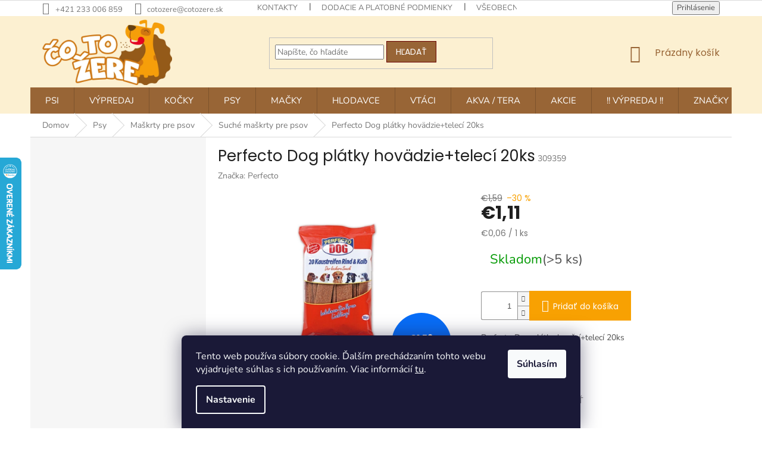

--- FILE ---
content_type: text/html; charset=utf-8
request_url: https://www.cotozere.sk/perfecto-dog-platky-hovadzie-teleci-20ks/
body_size: 28403
content:
<!doctype html><html lang="sk" dir="ltr" class="header-background-light external-fonts-loaded"><head><meta charset="utf-8" /><meta name="viewport" content="width=device-width,initial-scale=1" /><title>Perfecto Dog plátky hovädzie+telecí 20ks - Čotožere.sk</title><link rel="preconnect" href="https://cdn.myshoptet.com" /><link rel="dns-prefetch" href="https://cdn.myshoptet.com" /><link rel="preload" href="https://cdn.myshoptet.com/prj/dist/master/cms/libs/jquery/jquery-1.11.3.min.js" as="script" /><link href="https://cdn.myshoptet.com/prj/dist/master/cms/templates/frontend_templates/shared/css/font-face/nunito.css" rel="stylesheet"><link href="https://cdn.myshoptet.com/prj/dist/master/cms/templates/frontend_templates/shared/css/font-face/poppins.css" rel="stylesheet"><link href="https://cdn.myshoptet.com/prj/dist/master/shop/dist/font-shoptet-11.css.62c94c7785ff2cea73b2.css" rel="stylesheet"><script>
dataLayer = [];
dataLayer.push({'shoptet' : {
    "pageId": 1536,
    "pageType": "productDetail",
    "currency": "EUR",
    "currencyInfo": {
        "decimalSeparator": ",",
        "exchangeRate": 1,
        "priceDecimalPlaces": 2,
        "symbol": "\u20ac",
        "symbolLeft": 1,
        "thousandSeparator": " "
    },
    "language": "sk",
    "projectId": 341443,
    "product": {
        "id": 22170,
        "guid": "a50342e8-236c-11eb-b70b-ecf4bbd79d2f",
        "hasVariants": false,
        "codes": [
            {
                "code": 309359,
                "quantity": "> 5",
                "stocks": [
                    {
                        "id": "ext",
                        "quantity": "> 5"
                    }
                ]
            }
        ],
        "code": "309359",
        "name": "Perfecto Dog pl\u00e1tky hov\u00e4dzie+telec\u00ed 20ks",
        "appendix": "",
        "weight": 0,
        "manufacturer": "Perfecto",
        "manufacturerGuid": "1EF533352ECA6788BBFEDA0BA3DED3EE",
        "currentCategory": "Psy | Ma\u0161krty pre psov | Such\u00e9 ma\u0161krty pre psov",
        "currentCategoryGuid": "5f37a299-236c-11eb-90ab-b8ca3a6a5ac4",
        "defaultCategory": "Psy | Ma\u0161krty pre psov | Such\u00e9 ma\u0161krty pre psov",
        "defaultCategoryGuid": "5f37a299-236c-11eb-90ab-b8ca3a6a5ac4",
        "currency": "EUR",
        "priceWithVat": 1.1100000000000001
    },
    "stocks": [
        {
            "id": "ext",
            "title": "Sklad",
            "isDeliveryPoint": 0,
            "visibleOnEshop": 1
        }
    ],
    "cartInfo": {
        "id": null,
        "freeShipping": false,
        "freeShippingFrom": 60,
        "leftToFreeGift": {
            "formattedPrice": "\u20ac0",
            "priceLeft": 0
        },
        "freeGift": false,
        "leftToFreeShipping": {
            "priceLeft": 60,
            "dependOnRegion": 0,
            "formattedPrice": "\u20ac60"
        },
        "discountCoupon": [],
        "getNoBillingShippingPrice": {
            "withoutVat": 0,
            "vat": 0,
            "withVat": 0
        },
        "cartItems": [],
        "taxMode": "ORDINARY"
    },
    "cart": [],
    "customer": {
        "priceRatio": 1,
        "priceListId": 1,
        "groupId": null,
        "registered": false,
        "mainAccount": false
    }
}});
dataLayer.push({'cookie_consent' : {
    "marketing": "denied",
    "analytics": "denied"
}});
document.addEventListener('DOMContentLoaded', function() {
    shoptet.consent.onAccept(function(agreements) {
        if (agreements.length == 0) {
            return;
        }
        dataLayer.push({
            'cookie_consent' : {
                'marketing' : (agreements.includes(shoptet.config.cookiesConsentOptPersonalisation)
                    ? 'granted' : 'denied'),
                'analytics': (agreements.includes(shoptet.config.cookiesConsentOptAnalytics)
                    ? 'granted' : 'denied')
            },
            'event': 'cookie_consent'
        });
    });
});
</script>

<!-- Google Tag Manager -->
<script>(function(w,d,s,l,i){w[l]=w[l]||[];w[l].push({'gtm.start':
new Date().getTime(),event:'gtm.js'});var f=d.getElementsByTagName(s)[0],
j=d.createElement(s),dl=l!='dataLayer'?'&l='+l:'';j.async=true;j.src=
'https://www.googletagmanager.com/gtm.js?id='+i+dl;f.parentNode.insertBefore(j,f);
})(window,document,'script','dataLayer','GTM-PXX8VL');</script>
<!-- End Google Tag Manager -->

<meta property="og:type" content="website"><meta property="og:site_name" content="cotozere.sk"><meta property="og:url" content="https://www.cotozere.sk/perfecto-dog-platky-hovadzie-teleci-20ks/"><meta property="og:title" content="Perfecto Dog plátky hovädzie+telecí 20ks - Čotožere.sk"><meta name="author" content="Čotožere.sk"><meta name="web_author" content="Shoptet.sk"><meta name="dcterms.rightsHolder" content="www.cotozere.sk"><meta name="robots" content="index,follow"><meta property="og:image" content="https://cdn.myshoptet.com/usr/www.cotozere.sk/user/shop/big/22170-1_perfecto-dog-platky-hovadzie-teleci-20ks.jpg?669e4abe"><meta property="og:description" content="Perfecto Dog plátky hovädzie+telecí 20ks"><meta name="description" content="Perfecto Dog plátky hovädzie+telecí 20ks"><meta property="product:price:amount" content="1.11"><meta property="product:price:currency" content="EUR"><style>:root {--color-primary: #986536;--color-primary-h: 29;--color-primary-s: 48%;--color-primary-l: 40%;--color-primary-hover: #680100;--color-primary-hover-h: 1;--color-primary-hover-s: 100%;--color-primary-hover-l: 20%;--color-secondary: #f8a102;--color-secondary-h: 39;--color-secondary-s: 98%;--color-secondary-l: 49%;--color-secondary-hover: #f56b00;--color-secondary-hover-h: 26;--color-secondary-hover-s: 100%;--color-secondary-hover-l: 48%;--color-tertiary: #986536;--color-tertiary-h: 29;--color-tertiary-s: 48%;--color-tertiary-l: 40%;--color-tertiary-hover: #680100;--color-tertiary-hover-h: 1;--color-tertiary-hover-s: 100%;--color-tertiary-hover-l: 20%;--color-header-background: #ffffff;--template-font: "Nunito";--template-headings-font: "Poppins";--header-background-url: none;--cookies-notice-background: #1A1937;--cookies-notice-color: #F8FAFB;--cookies-notice-button-hover: #f5f5f5;--cookies-notice-link-hover: #27263f;--templates-update-management-preview-mode-content: "Náhľad aktualizácií šablóny je aktívny pre váš prehliadač."}</style>
    
    <link href="https://cdn.myshoptet.com/prj/dist/master/shop/dist/main-11.less.5a24dcbbdabfd189c152.css" rel="stylesheet" />
        
    <script>var shoptet = shoptet || {};</script>
    <script src="https://cdn.myshoptet.com/prj/dist/master/shop/dist/main-3g-header.js.05f199e7fd2450312de2.js"></script>
<!-- User include --><!-- api 956(592) html code header -->
 <script type="text/javascript">var Targito = Targito || [];</script> <script type="text/javascript" defer src="https://cdn.targito.cotozere.sk/tr.js" data-id="a59349b1-7dae-474e-9aee-d2b83d915675" data-origin="cotozere_sk" data-domain="targito.cotozere.sk"> </script> <style type="text/css"> fieldset.stay-in-touch #sendNewsletter, fieldset.stay-in-touch [for=sendNewsletter] {display: none;} fieldset.stay-in-touch .form-group:first-child {margin: 0;} </style>
<!-- service 409(63) html code header -->
<style>
#filters h4{cursor:pointer;}[class~=slider-wrapper],[class~=filter-section]{padding-left:0;}#filters h4{padding-left:13.5pt;}[class~=filter-section],[class~=slider-wrapper]{padding-bottom:0 !important;}#filters h4:before{position:absolute;}#filters h4:before{left:0;}[class~=filter-section],[class~=slider-wrapper]{padding-right:0;}#filters h4{padding-bottom:9pt;}#filters h4{padding-right:13.5pt;}#filters > .slider-wrapper,[class~=slider-wrapper] > div,.filter-sections form,[class~=slider-wrapper][class~=filter-section] > div,.razeni > form{display:none;}#filters h4:before,#filters .otevreny h4:before{content:"\e911";}#filters h4{padding-top:9pt;}[class~=filter-section],[class~=slider-wrapper]{padding-top:0 !important;}[class~=filter-section]{border-top-width:0 !important;}[class~=filter-section]{border-top-style:none !important;}[class~=filter-section]{border-top-color:currentColor !important;}#filters .otevreny h4:before,#filters h4:before{font-family:shoptet;}#filters h4{position:relative;}#filters h4{margin-left:0 !important;}[class~=filter-section]{border-image:none !important;}#filters h4{margin-bottom:0 !important;}#filters h4{margin-right:0 !important;}#filters h4{margin-top:0 !important;}#filters h4{border-top-width:.0625pc;}#filters h4{border-top-style:solid;}#filters h4{border-top-color:#e0e0e0;}[class~=slider-wrapper]{max-width:none;}[class~=otevreny] form,.slider-wrapper.otevreny > div,[class~=slider-wrapper][class~=otevreny] > div,.otevreny form{display:block;}#filters h4{border-image:none;}[class~=param-filter-top]{margin-bottom:.9375pc;}[class~=otevreny] form{margin-bottom:15pt;}[class~=slider-wrapper]{color:inherit;}#filters .otevreny h4:before{-webkit-transform:rotate(180deg);}[class~=slider-wrapper],#filters h4:before{background:none;}#filters h4:before{-webkit-transform:rotate(90deg);}#filters h4:before{-moz-transform:rotate(90deg);}[class~=param-filter-top] form{display:block !important;}#filters h4:before{-o-transform:rotate(90deg);}#filters h4:before{-ms-transform:rotate(90deg);}#filters h4:before{transform:rotate(90deg);}#filters h4:before{font-size:.104166667in;}#filters .otevreny h4:before{-moz-transform:rotate(180deg);}#filters .otevreny h4:before{-o-transform:rotate(180deg);}#filters h4:before{top:36%;}#filters .otevreny h4:before{-ms-transform:rotate(180deg);}#filters h4:before{height:auto;}#filters h4:before{width:auto;}#filters .otevreny h4:before{transform:rotate(180deg);}
@media screen and (max-width: 767px) {
.param-filter-top{padding-top: 15px;}
}
#content .filters-wrapper > div:first-of-type, #footer .filters-wrapper > div:first-of-type {text-align: left;}
.template-11.one-column-body .content .filter-sections{padding-top: 15px; padding-bottom: 15px;}
</style>
<!-- service 533(184) html code header -->
<style>
.vybrane-filtry::before{content: "Zvolené filtry";background: #999;color: #fff;display: block;margin: -10px -20px 10px -20px;padding: 7px 20px;font-weight: bold;text-transform: uppercase;}
.svk .vybrane-filtry::before{content: "Zvolené filtre";}
.hu .vybrane-filtry::before{content: "Kiválasztott filterek";}
.vybrane-filtry {background-color: #eaeaea;padding: 10px 20px;margin-left: -20px;margin-right: -20px;margin-bottom: 10px;}
.vybrane-filtry input[type="checkbox"]:checked + label::before, .vybrane-filtry input[type="radio"]:checked + label::before{content: "\e912";font-family: shoptet;background: none !important;display: inline-block;vertical-align: middle;font-size: 7px;line-height: 16px;border: 0;position: relative;top: -1px;transform: none;height: auto;width: auto;margin-right: 3px;color: #999;}
.vybrane-filtry input[type="checkbox"]:checked + label::after, .vybrane-filtry input[type="radio"]:checked + label::after{content: ",";background: none;border: 0;width: auto;height: auto;display: inline-block !important;position: relative;left: -3px;top: auto;transform: none;}
.vybrane-filtry .filter-section label.active {font-weight: 400; padding: 0; margin-right: 5px;}
.vybrane-filtry .filter-count{display: none;}
.vybrane-filtry .filter-section fieldset div, .vybrane-filtry h4, .vybrane-filtry form {display: inline-block;}
.vybrane-filtry h4::after{content: ":";}
.vybrane-filtry h4::before{display: none;}
#filters .vybrane-filtry h4{margin-right: 5px !important;margin-bottom: 0 !important;text-transform: none; border: 0 !important; padding: 0 !important;}
.sidebar h4 span:not(.question-tooltip){background-color: transparent;}
.vybrane-filtry .filter-section fieldset > div:last-of-type > label::after, .vybrane-filtry .filter-section fieldset > div > div:last-of-type > label::after{display: none !important;}
.vybrane-filtry .filter-section:not(.filter-section-default) {padding: 5px 0 !important; border-top: 0 !important;border-bottom: 1px solid #e0e0e0;}
.vybrane-filtry .filter-section form{margin-bottom: 0 !important;}
.param-filter-top .filter-section:last-of-type{border-bottom: 0;}
#content .filter-section fieldset div{width: auto;}
#content .vybrane-filtry form{vertical-align: middle;}
.vybrane-filtry .param-filter-top{margin-bottom: 0;}
.vybrane-filtry .param-filter-top form{width: 100%;}
.vybrane-filtry .param-filter-top form .aktivni-filtr{padding: 5px 0 !important;border-bottom: 1px solid #e0e0e0; width: 100%;}
.vybrane-filtry .param-filter-top input[type="checkbox"]:checked + label::after{display: none;}
.vybrane-filtry .advanced-filters-wrapper .advanced-parameter{display: none;}
.vybrane-filtry .advanced-filters-wrapper .filter-label{display: block !important;}
.vybrane-filtry .advanced-filters-wrapper > div {width: auto;}
.vybrane-filtry .advanced-filters-wrapper > div {padding-bottom: 0;}
.vybrane-filtry .question-tooltip{display: none;}
</style>
<link href="https://cdn.myshoptet.com/usr/252557.myshoptet.com/user/documents/zvolene-filtry/Classic.css?v3" rel="stylesheet" />
<!-- project html code header -->
<meta name="facebook-domain-verification" content="szkowlmcg25r3o8tjt048e4hm5zyhs" />
<style>
.product:hover {
    transform: scale(1.03);
    box-shadow: 0px 0px 20px 0px rgba(0, 0, 0, 0.1);
    border: none !important;
    background-color: white;
    position: relative !important;
	}
  
 .availability-value {
display: flex;
align-items: center;
}

.flag {
margin-bottom: 0px;
}
.flag.flag-custom2{
max-width: 120px;
}
.availability-label {
margin-left: 15px;
}
.products-related-header {
margin-top: 60px;
}
.type-product .social-buttons .close-wrapper {
display: none;
}

.link-icon.chat {
padding-left: 0px;
}
.social-buttons {
margin-bottom: 30px;
}
.link-icon.share {
display: none;
}
.link-icon.print {
display: none;
}

.acronym .hovered{display: none;}
#personal-collection-wrapper .em{ 
display: none;
}
@media (min-width: 1200px){
.footer-rows .site-name a img {
    max-height: 250px;
}
.extended-description {
padding-left: 0px;
}
}

.top-navigation-bar {
    border-bottom-color: #ffffff;

}

.navigation-in {
    font-size: 15px;
}

#header {
    border-color: #ffffff;
    background-color: #fcf0d1;
}

#header .site-name a img {
    max-height: 110px;
}

@media (min-width: 768px){
.header-top {
    padding-top: 6px;
    padding-bottom: 28px;
    height: 120px;
}
#navigation {
    position: relative;
    left: 0;
    height: 44px;
}
.navigation-in {
 /*   background-color: #ffffff;*/
}
.navigation-in>ul>li>a {
    padding-top: 15px;
    padding-bottom: 15px;
text-transform: uppercase;
}
.navigation-in ul li a {
    padding-left: 25px;
    padding-right: 25px;
}
.navigation-in>ul>li>a:hover{
position: relative;
    margin-left: -1px;
    margin-right: -1px;
    padding-left: 25px;
    padding-right: 25px;
}
.navigation-in>ul>li:first-child>a:hover {
    margin-left: 0;
    padding-left: 25px;
}
.navigation-in>ul>li:last-child>a:hover {
    margin-left: 0;
    padding-left: 25px;
}
.navigation-in>ul>li.ext.exp>a {
    padding-left: 25px;
    padding-right: 25px;
}
.navigation-in>ul>li.ext.exp:first-child>a {
    padding-left: 25px;
    padding-right: 25px;
}
.navigation-in>ul>li.ext.exp:last-child>a {
    padding-left: 25px;
    padding-right: 25px;
}
.navigation-in>ul>li {
/*    border-color: white;*/
}
.navigation-in>ul>li>a {
  /*  background-color: white;*/
     /*  color: #6f8e9e;*/
}
.navigation-in ul li.menu-item-816>a:before{
/*    content: "";
    display: block;
    height: 40px;  
    width: 40px; 
    position: absolute;
    top: 0px;
     left: -40px;

  background: url(/user/documents/upload/menu_icons/dog.png) no-repeat 0px 0px;*/
}
}

.homepage-box {
    border-top-color: #ffffff;
    background-color: #ffffff;
}

@media (max-width: 550px){
.p-desc{display: none;}
}
.swiper-pagination-bullet-active {
	background-color: var(--color-primary);
}
.id--17 #note, .form-group:has(#add-note) {
  display: none;
}
</style>
<link rel="stylesheet" href="https://unpkg.com/swiper/swiper-bundle.min.css">
<!-- /User include --><link rel="shortcut icon" href="/favicon.ico" type="image/x-icon" /><link rel="canonical" href="https://www.cotozere.sk/perfecto-dog-platky-hovadzie-teleci-20ks/" />    <script>
        var _hwq = _hwq || [];
        _hwq.push(['setKey', '58BE1128239A543D885624E304471681']);
        _hwq.push(['setTopPos', '200']);
        _hwq.push(['showWidget', '21']);
        (function() {
            var ho = document.createElement('script');
            ho.src = 'https://sk.im9.cz/direct/i/gjs.php?n=wdgt&sak=58BE1128239A543D885624E304471681';
            var s = document.getElementsByTagName('script')[0]; s.parentNode.insertBefore(ho, s);
        })();
    </script>
<style>/* custom background */@media (min-width: 992px) {body {background-position: left top;background-repeat: repeat !important;background-attachment: fixed;}}</style>    <!-- Global site tag (gtag.js) - Google Analytics -->
    <script async src="https://www.googletagmanager.com/gtag/js?id=G-D7W1G2LYRH"></script>
    <script>
        
        window.dataLayer = window.dataLayer || [];
        function gtag(){dataLayer.push(arguments);}
        

                    console.debug('default consent data');

            gtag('consent', 'default', {"ad_storage":"denied","analytics_storage":"denied","ad_user_data":"denied","ad_personalization":"denied","wait_for_update":500});
            dataLayer.push({
                'event': 'default_consent'
            });
        
        gtag('js', new Date());

                gtag('config', 'UA-42005461-3', { 'groups': "UA" });
        
                gtag('config', 'G-D7W1G2LYRH', {"groups":"GA4","send_page_view":false,"content_group":"productDetail","currency":"EUR","page_language":"sk"});
        
                gtag('config', 'AW-950564181', {"allow_enhanced_conversions":true});
        
        
        
        
        
                    gtag('event', 'page_view', {"send_to":"GA4","page_language":"sk","content_group":"productDetail","currency":"EUR"});
        
                gtag('set', 'currency', 'EUR');

        gtag('event', 'view_item', {
            "send_to": "UA",
            "items": [
                {
                    "id": "309359",
                    "name": "Perfecto Dog pl\u00e1tky hov\u00e4dzie+telec\u00ed 20ks",
                    "category": "Psy \/ Ma\u0161krty pre psov \/ Such\u00e9 ma\u0161krty pre psov",
                                        "brand": "Perfecto",
                                                            "price": 0.9
                }
            ]
        });
        
        
        
        
        
                    gtag('event', 'view_item', {"send_to":"GA4","page_language":"sk","content_group":"productDetail","value":0.90000000000000002,"currency":"EUR","items":[{"item_id":"309359","item_name":"Perfecto Dog pl\u00e1tky hov\u00e4dzie+telec\u00ed 20ks","item_brand":"Perfecto","item_category":"Psy","item_category2":"Ma\u0161krty pre psov","item_category3":"Such\u00e9 ma\u0161krty pre psov","price":0.90000000000000002,"quantity":1,"index":0}]});
        
        
        
        
        
        
        
        document.addEventListener('DOMContentLoaded', function() {
            if (typeof shoptet.tracking !== 'undefined') {
                for (var id in shoptet.tracking.bannersList) {
                    gtag('event', 'view_promotion', {
                        "send_to": "UA",
                        "promotions": [
                            {
                                "id": shoptet.tracking.bannersList[id].id,
                                "name": shoptet.tracking.bannersList[id].name,
                                "position": shoptet.tracking.bannersList[id].position
                            }
                        ]
                    });
                }
            }

            shoptet.consent.onAccept(function(agreements) {
                if (agreements.length !== 0) {
                    console.debug('gtag consent accept');
                    var gtagConsentPayload =  {
                        'ad_storage': agreements.includes(shoptet.config.cookiesConsentOptPersonalisation)
                            ? 'granted' : 'denied',
                        'analytics_storage': agreements.includes(shoptet.config.cookiesConsentOptAnalytics)
                            ? 'granted' : 'denied',
                                                                                                'ad_user_data': agreements.includes(shoptet.config.cookiesConsentOptPersonalisation)
                            ? 'granted' : 'denied',
                        'ad_personalization': agreements.includes(shoptet.config.cookiesConsentOptPersonalisation)
                            ? 'granted' : 'denied',
                        };
                    console.debug('update consent data', gtagConsentPayload);
                    gtag('consent', 'update', gtagConsentPayload);
                    dataLayer.push(
                        { 'event': 'update_consent' }
                    );
                }
            });
        });
    </script>
<!-- Start Pricemania remarketing -->
<script type="text/plain" data-cookiecategory="personalisation" async src="https://public.pricemania.sk/v1/shop/trusted/script.min.js?pk=c947a5fb50366b3d9addfe5d0f1edab61e3b0d38"></script>
<script type="text/plain" data-cookiecategory="personalisation">
    window.pmaDataLayer = window.pmaDataLayer || [];
    function pma() { pmaDataLayer.push(arguments) }
</script>
<!-- End Pricemania remarketing -->
<script>
    (function(t, r, a, c, k, i, n, g) { t['ROIDataObject'] = k;
    t[k]=t[k]||function(){ (t[k].q=t[k].q||[]).push(arguments) },t[k].c=i;n=r.createElement(a),
    g=r.getElementsByTagName(a)[0];n.async=1;n.src=c;g.parentNode.insertBefore(n,g)
    })(window, document, 'script', '//www.heureka.sk/ocm/sdk.js?source=shoptet&version=2&page=product_detail', 'heureka', 'sk');

    heureka('set_user_consent', 0);
</script>
</head><body class="desktop id-1536 in-suche-maskrty-pre-psov template-11 type-product type-detail multiple-columns-body columns-3 ums_forms_redesign--off ums_a11y_category_page--on ums_discussion_rating_forms--off ums_flags_display_unification--on ums_a11y_login--on mobile-header-version-0"><noscript>
    <style>
        #header {
            padding-top: 0;
            position: relative !important;
            top: 0;
        }
        .header-navigation {
            position: relative !important;
        }
        .overall-wrapper {
            margin: 0 !important;
        }
        body:not(.ready) {
            visibility: visible !important;
        }
    </style>
    <div class="no-javascript">
        <div class="no-javascript__title">Musíte zmeniť nastavenie vášho prehliadača</div>
        <div class="no-javascript__text">Pozrite sa na: <a href="https://www.google.com/support/bin/answer.py?answer=23852">Ako povoliť JavaScript vo vašom prehliadači</a>.</div>
        <div class="no-javascript__text">Ak používate software na blokovanie reklám, možno bude potrebné, aby ste povolili JavaScript z tejto stránky.</div>
        <div class="no-javascript__text">Ďakujeme.</div>
    </div>
</noscript>

        <div id="fb-root"></div>
        <script>
            window.fbAsyncInit = function() {
                FB.init({
//                    appId            : 'your-app-id',
                    autoLogAppEvents : true,
                    xfbml            : true,
                    version          : 'v19.0'
                });
            };
        </script>
        <script async defer crossorigin="anonymous" src="https://connect.facebook.net/sk_SK/sdk.js"></script>
<!-- Google Tag Manager (noscript) -->
<noscript><iframe src="https://www.googletagmanager.com/ns.html?id=GTM-PXX8VL"
height="0" width="0" style="display:none;visibility:hidden"></iframe></noscript>
<!-- End Google Tag Manager (noscript) -->

    <div class="siteCookies siteCookies--bottom siteCookies--dark js-siteCookies" role="dialog" data-testid="cookiesPopup" data-nosnippet>
        <div class="siteCookies__form">
            <div class="siteCookies__content">
                <div class="siteCookies__text">
                    Tento web používa súbory cookie. Ďalším prechádzaním tohto webu vyjadrujete súhlas s ich používaním. Viac informácií <a href="https://341443.myshoptet.com/podmienky-ochrany-osobnych-udajov/" target="\">tu</a>.
                </div>
                <p class="siteCookies__links">
                    <button class="siteCookies__link js-cookies-settings" aria-label="Nastavenia cookies" data-testid="cookiesSettings">Nastavenie</button>
                </p>
            </div>
            <div class="siteCookies__buttonWrap">
                                <button class="siteCookies__button js-cookiesConsentSubmit" value="all" aria-label="Prijať cookies" data-testid="buttonCookiesAccept">Súhlasím</button>
            </div>
        </div>
        <script>
            document.addEventListener("DOMContentLoaded", () => {
                const siteCookies = document.querySelector('.js-siteCookies');
                document.addEventListener("scroll", shoptet.common.throttle(() => {
                    const st = document.documentElement.scrollTop;
                    if (st > 1) {
                        siteCookies.classList.add('siteCookies--scrolled');
                    } else {
                        siteCookies.classList.remove('siteCookies--scrolled');
                    }
                }, 100));
            });
        </script>
    </div>
<a href="#content" class="skip-link sr-only">Prejsť na obsah</a><div class="overall-wrapper"><div class="user-action"><div class="container">
    <div class="user-action-in">
                    <div id="login" class="user-action-login popup-widget login-widget" role="dialog" aria-labelledby="loginHeading">
        <div class="popup-widget-inner">
                            <h2 id="loginHeading">Prihlásenie k vášmu účtu</h2><div id="customerLogin"><form action="/action/Customer/Login/" method="post" id="formLoginIncluded" class="csrf-enabled formLogin" data-testid="formLogin"><input type="hidden" name="referer" value="" /><div class="form-group"><div class="input-wrapper email js-validated-element-wrapper no-label"><input type="email" name="email" class="form-control" autofocus placeholder="E-mailová adresa (napr. jan@novak.sk)" data-testid="inputEmail" autocomplete="email" required /></div></div><div class="form-group"><div class="input-wrapper password js-validated-element-wrapper no-label"><input type="password" name="password" class="form-control" placeholder="Heslo" data-testid="inputPassword" autocomplete="current-password" required /><span class="no-display">Nemôžete vyplniť toto pole</span><input type="text" name="surname" value="" class="no-display" /></div></div><div class="form-group"><div class="login-wrapper"><button type="submit" class="btn btn-secondary btn-text btn-login" data-testid="buttonSubmit">Prihlásiť sa</button><div class="password-helper"><a href="/registracia/" data-testid="signup" rel="nofollow">Nová registrácia</a><a href="/klient/zabudnute-heslo/" rel="nofollow">Zabudnuté heslo</a></div></div></div></form>
</div>                    </div>
    </div>

                            <div id="cart-widget" class="user-action-cart popup-widget cart-widget loader-wrapper" data-testid="popupCartWidget" role="dialog" aria-hidden="true">
    <div class="popup-widget-inner cart-widget-inner place-cart-here">
        <div class="loader-overlay">
            <div class="loader"></div>
        </div>
    </div>

    <div class="cart-widget-button">
        <a href="/kosik/" class="btn btn-conversion" id="continue-order-button" rel="nofollow" data-testid="buttonNextStep">Pokračovať do košíka</a>
    </div>
</div>
            </div>
</div>
</div><div class="top-navigation-bar" data-testid="topNavigationBar">

    <div class="container">

        <div class="top-navigation-contacts">
            <strong>Zákaznícka podpora:</strong><a href="tel:+421233006859" class="project-phone" aria-label="Zavolať na +421233006859" data-testid="contactboxPhone"><span>+421 233 006 859</span></a><a href="mailto:cotozere@cotozere.sk" class="project-email" data-testid="contactboxEmail"><span>cotozere@cotozere.sk</span></a>        </div>

                            <div class="top-navigation-menu">
                <div class="top-navigation-menu-trigger"></div>
                <ul class="top-navigation-bar-menu">
                                            <li class="top-navigation-menu-item-29">
                            <a href="/kontakty/">Kontakty</a>
                        </li>
                                            <li class="top-navigation-menu-item-702">
                            <a href="/dodacie-a-platobne-podmienky/">Dodacie a platobné podmienky </a>
                        </li>
                                            <li class="top-navigation-menu-item-39">
                            <a href="/obchodne-podmienky/">Všeobecné obchodné podmienky</a>
                        </li>
                                            <li class="top-navigation-menu-item-691">
                            <a href="/suhlas-so-spracovanim-osobnych-udajov-pre-marketingove-ucely/">Ochrana osobných údajov</a>
                        </li>
                                            <li class="top-navigation-menu-item-699">
                            <a href="/reklamacny-poriadok/">Reklamačný poriadok</a>
                        </li>
                                    </ul>
                <ul class="top-navigation-bar-menu-helper"></ul>
            </div>
        
        <div class="top-navigation-tools top-navigation-tools--language">
            <div class="responsive-tools">
                <a href="#" class="toggle-window" data-target="search" aria-label="Hľadať" data-testid="linkSearchIcon"></a>
                                                            <a href="#" class="toggle-window" data-target="login"></a>
                                                    <a href="#" class="toggle-window" data-target="navigation" aria-label="Menu" data-testid="hamburgerMenu"></a>
            </div>
                        <button class="top-nav-button top-nav-button-login toggle-window" type="button" data-target="login" aria-haspopup="dialog" aria-controls="login" aria-expanded="false" data-testid="signin"><span>Prihlásenie</span></button>        </div>

    </div>

</div>
<header id="header"><div class="container navigation-wrapper">
    <div class="header-top">
        <div class="site-name-wrapper">
            <div class="site-name"><a href="/" data-testid="linkWebsiteLogo"><img src="https://cdn.myshoptet.com/usr/www.cotozere.sk/user/logos/ctz_logo-nasirku.png" alt="Čotožere.sk" fetchpriority="low" /></a></div>        </div>
        <div class="search" itemscope itemtype="https://schema.org/WebSite">
            <meta itemprop="headline" content="Suché maškrty pre psov"/><meta itemprop="url" content="https://www.cotozere.sk"/><meta itemprop="text" content="Perfecto Dog plátky hovädzie+telecí 20ks"/>            <form action="/action/ProductSearch/prepareString/" method="post"
    id="formSearchForm" class="search-form compact-form js-search-main"
    itemprop="potentialAction" itemscope itemtype="https://schema.org/SearchAction" data-testid="searchForm">
    <fieldset>
        <meta itemprop="target"
            content="https://www.cotozere.sk/vyhladavanie/?string={string}"/>
        <input type="hidden" name="language" value="sk"/>
        
            
<input
    type="search"
    name="string"
        class="query-input form-control search-input js-search-input"
    placeholder="Napíšte, čo hľadáte"
    autocomplete="off"
    required
    itemprop="query-input"
    aria-label="Vyhľadávanie"
    data-testid="searchInput"
>
            <button type="submit" class="btn btn-default" data-testid="searchBtn">Hľadať</button>
        
    </fieldset>
</form>
        </div>
        <div class="navigation-buttons">
                
    <a href="/kosik/" class="btn btn-icon toggle-window cart-count" data-target="cart" data-hover="true" data-redirect="true" data-testid="headerCart" rel="nofollow" aria-haspopup="dialog" aria-expanded="false" aria-controls="cart-widget">
        
                <span class="sr-only">Nákupný košík</span>
        
            <span class="cart-price visible-lg-inline-block" data-testid="headerCartPrice">
                                    Prázdny košík                            </span>
        
    
            </a>
        </div>
    </div>
    <nav id="navigation" aria-label="Hlavné menu" data-collapsible="true"><div class="navigation-in menu"><ul class="menu-level-1" role="menubar" data-testid="headerMenuItems"><li class="menu-item-2845 ext" role="none"><a href="/psi/" data-testid="headerMenuItem" role="menuitem" aria-haspopup="true" aria-expanded="false"><b>Psi</b><span class="submenu-arrow"></span></a><ul class="menu-level-2" aria-label="Psi" tabindex="-1" role="menu"><li class="menu-item-2848 has-third-level" role="none"><a href="/hracky-pro-psy/" class="menu-image" data-testid="headerMenuItem" tabindex="-1" aria-hidden="true"><img src="data:image/svg+xml,%3Csvg%20width%3D%22140%22%20height%3D%22100%22%20xmlns%3D%22http%3A%2F%2Fwww.w3.org%2F2000%2Fsvg%22%3E%3C%2Fsvg%3E" alt="" aria-hidden="true" width="140" height="100"  data-src="https://cdn.myshoptet.com/prj/dist/master/cms/templates/frontend_templates/00/img/folder.svg" fetchpriority="low" /></a><div><a href="/hracky-pro-psy/" data-testid="headerMenuItem" role="menuitem"><span>Hračky pro psy</span></a>
                                                    <ul class="menu-level-3" role="menu">
                                                                    <li class="menu-item-2851" role="none">
                                        <a href="/hazedla-pro-psy/" data-testid="headerMenuItem" role="menuitem">
                                            Házedla pro psy</a>                                    </li>
                                                            </ul>
                        </div></li></ul></li>
<li class="menu-item-2863 ext" role="none"><a href="/vypredaj-2/" data-testid="headerMenuItem" role="menuitem" aria-haspopup="true" aria-expanded="false"><b>VÝPREDAJ</b><span class="submenu-arrow"></span></a><ul class="menu-level-2" aria-label="VÝPREDAJ" tabindex="-1" role="menu"><li class="menu-item-2866 has-third-level" role="none"><a href="/pre-psov-vypredaj-2/" class="menu-image" data-testid="headerMenuItem" tabindex="-1" aria-hidden="true"><img src="data:image/svg+xml,%3Csvg%20width%3D%22140%22%20height%3D%22100%22%20xmlns%3D%22http%3A%2F%2Fwww.w3.org%2F2000%2Fsvg%22%3E%3C%2Fsvg%3E" alt="" aria-hidden="true" width="140" height="100"  data-src="https://cdn.myshoptet.com/prj/dist/master/cms/templates/frontend_templates/00/img/folder.svg" fetchpriority="low" /></a><div><a href="/pre-psov-vypredaj-2/" data-testid="headerMenuItem" role="menuitem"><span>Pre psov - VÝPREDAJ</span></a>
                                                    <ul class="menu-level-3" role="menu">
                                                                    <li class="menu-item-2869" role="none">
                                        <a href="/krmivo-pre-psov-vypredaj/" data-testid="headerMenuItem" role="menuitem">
                                            Krmivo pre psov - VÝPREDAJ</a>                                    </li>
                                                            </ul>
                        </div></li></ul></li>
<li class="menu-item-2872 ext" role="none"><a href="/kocky/" data-testid="headerMenuItem" role="menuitem" aria-haspopup="true" aria-expanded="false"><b>Kočky</b><span class="submenu-arrow"></span></a><ul class="menu-level-2" aria-label="Kočky" tabindex="-1" role="menu"><li class="menu-item-2875 has-third-level" role="none"><a href="/krmivo-pro-kocky/" class="menu-image" data-testid="headerMenuItem" tabindex="-1" aria-hidden="true"><img src="data:image/svg+xml,%3Csvg%20width%3D%22140%22%20height%3D%22100%22%20xmlns%3D%22http%3A%2F%2Fwww.w3.org%2F2000%2Fsvg%22%3E%3C%2Fsvg%3E" alt="" aria-hidden="true" width="140" height="100"  data-src="https://cdn.myshoptet.com/prj/dist/master/cms/templates/frontend_templates/00/img/folder.svg" fetchpriority="low" /></a><div><a href="/krmivo-pro-kocky/" data-testid="headerMenuItem" role="menuitem"><span>Krmivo pro kočky</span></a>
                                                    <ul class="menu-level-3" role="menu">
                                                                    <li class="menu-item-2878" role="none">
                                        <a href="/kapsicky-pro-kocky/" data-testid="headerMenuItem" role="menuitem">
                                            Kapsičky pro kočky</a>,                                    </li>
                                                                    <li class="menu-item-2881" role="none">
                                        <a href="/konzervy-pro-kocky/" data-testid="headerMenuItem" role="menuitem">
                                            Konzervy pro kočky</a>                                    </li>
                                                            </ul>
                        </div></li></ul></li>
<li class="menu-item-1428 ext" role="none"><a href="/psy/" data-testid="headerMenuItem" role="menuitem" aria-haspopup="true" aria-expanded="false"><b>Psy</b><span class="submenu-arrow"></span></a><ul class="menu-level-2" aria-label="Psy" tabindex="-1" role="menu"><li class="menu-item-2854 has-third-level" role="none"><a href="/budy--pelechy-a-prepravky-pre-psov/" class="menu-image" data-testid="headerMenuItem" tabindex="-1" aria-hidden="true"><img src="data:image/svg+xml,%3Csvg%20width%3D%22140%22%20height%3D%22100%22%20xmlns%3D%22http%3A%2F%2Fwww.w3.org%2F2000%2Fsvg%22%3E%3C%2Fsvg%3E" alt="" aria-hidden="true" width="140" height="100"  data-src="https://cdn.myshoptet.com/prj/dist/master/cms/templates/frontend_templates/00/img/folder.svg" fetchpriority="low" /></a><div><a href="/budy--pelechy-a-prepravky-pre-psov/" data-testid="headerMenuItem" role="menuitem"><span>Búdy, pelechy a prepravky pre psov</span></a>
                                                    <ul class="menu-level-3" role="menu">
                                                                    <li class="menu-item-2857" role="none">
                                        <a href="/chladiace-podlozky-pre-psov-2/" data-testid="headerMenuItem" role="menuitem">
                                            Chladiace podložky pre psov</a>                                    </li>
                                                            </ul>
                        </div></li><li class="menu-item-1506 has-third-level" role="none"><a href="/krmovo-pre-psov/" class="menu-image" data-testid="headerMenuItem" tabindex="-1" aria-hidden="true"><img src="data:image/svg+xml,%3Csvg%20width%3D%22140%22%20height%3D%22100%22%20xmlns%3D%22http%3A%2F%2Fwww.w3.org%2F2000%2Fsvg%22%3E%3C%2Fsvg%3E" alt="" aria-hidden="true" width="140" height="100"  data-src="https://cdn.myshoptet.com/usr/www.cotozere.sk/user/categories/thumb/psi_mokra_krmiva.jpg" fetchpriority="low" /></a><div><a href="/krmovo-pre-psov/" data-testid="headerMenuItem" role="menuitem"><span>Krmivo pre psov</span></a>
                                                    <ul class="menu-level-3" role="menu">
                                                                    <li class="menu-item-1467" role="none">
                                        <a href="/granule-pre-psov/" data-testid="headerMenuItem" role="menuitem">
                                            Granule pre psov</a>,                                    </li>
                                                                    <li class="menu-item-1509" role="none">
                                        <a href="/konzervy-pre-psov/" data-testid="headerMenuItem" role="menuitem">
                                            Konzervy pre psov</a>,                                    </li>
                                                                    <li class="menu-item-1551" role="none">
                                        <a href="/pastety-pre-psov/" data-testid="headerMenuItem" role="menuitem">
                                            Paštéty pre psov</a>,                                    </li>
                                                                    <li class="menu-item-1773" role="none">
                                        <a href="/kapsicky-pre-psov/" data-testid="headerMenuItem" role="menuitem">
                                            Kapsičky pre psov</a>,                                    </li>
                                                                    <li class="menu-item-1929" role="none">
                                        <a href="/mliecka-pre-stenata/" data-testid="headerMenuItem" role="menuitem">
                                            Mliečka pre šteňatá</a>,                                    </li>
                                                                    <li class="menu-item-2606" role="none">
                                        <a href="/pohare-pre-psov/" data-testid="headerMenuItem" role="menuitem">
                                            Poháre pre psov</a>                                    </li>
                                                            </ul>
                        </div></li><li class="menu-item-1533 has-third-level" role="none"><a href="/maskrty-pre-psov/" class="menu-image" data-testid="headerMenuItem" tabindex="-1" aria-hidden="true"><img src="data:image/svg+xml,%3Csvg%20width%3D%22140%22%20height%3D%22100%22%20xmlns%3D%22http%3A%2F%2Fwww.w3.org%2F2000%2Fsvg%22%3E%3C%2Fsvg%3E" alt="" aria-hidden="true" width="140" height="100"  data-src="https://cdn.myshoptet.com/usr/www.cotozere.sk/user/categories/thumb/psi_pamlsky.jpg" fetchpriority="low" /></a><div><a href="/maskrty-pre-psov/" data-testid="headerMenuItem" role="menuitem"><span>Maškrty pre psov</span></a>
                                                    <ul class="menu-level-3" role="menu">
                                                                    <li class="menu-item-1740" role="none">
                                        <a href="/salamy-pre-psov/" data-testid="headerMenuItem" role="menuitem">
                                            Salámy pre psov</a>,                                    </li>
                                                                    <li class="menu-item-1536" role="none">
                                        <a href="/suche-maskrty-pre-psov/" class="active" data-testid="headerMenuItem" role="menuitem">
                                            Suché maškrty pre psov</a>,                                    </li>
                                                                    <li class="menu-item-1821" role="none">
                                        <a href="/mokre-maskrty-pre-psov/" data-testid="headerMenuItem" role="menuitem">
                                            Mokré maškrty pre psov</a>,                                    </li>
                                                                    <li class="menu-item-1857" role="none">
                                        <a href="/dentalne-maskrty-pre-psov/" data-testid="headerMenuItem" role="menuitem">
                                            Dentálne maškrtky pre psov</a>,                                    </li>
                                                                    <li class="menu-item-1764" role="none">
                                        <a href="/zdravotne-maskrty-pre-psov/" data-testid="headerMenuItem" role="menuitem">
                                            Zdravotné maškrty pre psov</a>,                                    </li>
                                                                    <li class="menu-item-1824" role="none">
                                        <a href="/piskoty-a-susienky-pre-psov/" data-testid="headerMenuItem" role="menuitem">
                                            Piškóty a sušienky pre psov</a>                                    </li>
                                                            </ul>
                        </div></li><li class="menu-item-1512 has-third-level" role="none"><a href="/antiparazitika-pre-psov/" class="menu-image" data-testid="headerMenuItem" tabindex="-1" aria-hidden="true"><img src="data:image/svg+xml,%3Csvg%20width%3D%22140%22%20height%3D%22100%22%20xmlns%3D%22http%3A%2F%2Fwww.w3.org%2F2000%2Fsvg%22%3E%3C%2Fsvg%3E" alt="" aria-hidden="true" width="140" height="100"  data-src="https://cdn.myshoptet.com/usr/www.cotozere.sk/user/categories/thumb/psi_antiparazitika.jpg" fetchpriority="low" /></a><div><a href="/antiparazitika-pre-psov/" data-testid="headerMenuItem" role="menuitem"><span>Antiparazitiká pre psov</span></a>
                                                    <ul class="menu-level-3" role="menu">
                                                                    <li class="menu-item-1698" role="none">
                                        <a href="/antiparazitne-obojky-pre-psov/" data-testid="headerMenuItem" role="menuitem">
                                            Antiparazitné obojky pre psov</a>,                                    </li>
                                                                    <li class="menu-item-1962" role="none">
                                        <a href="/antiparazitne-sampony-pre-psov/" data-testid="headerMenuItem" role="menuitem">
                                            Antiparazitné šampony pre psov</a>,                                    </li>
                                                                    <li class="menu-item-1749" role="none">
                                        <a href="/antiparazitne-pipety--spot-on--pre-psov/" data-testid="headerMenuItem" role="menuitem">
                                            Antiparazitné pipety (spot-on) pre psov</a>,                                    </li>
                                                                    <li class="menu-item-1515" role="none">
                                        <a href="/antiparazitne-spreje-pre-psov/" data-testid="headerMenuItem" role="menuitem">
                                            Antiparazitné spreje pre psov</a>,                                    </li>
                                                                    <li class="menu-item-1539" role="none">
                                        <a href="/pomocky-na-klieste-pre-psov/" data-testid="headerMenuItem" role="menuitem">
                                            Pomôcky na kliešte pre psov</a>                                    </li>
                                                            </ul>
                        </div></li><li class="menu-item-1593 has-third-level" role="none"><a href="/obojky--vodzky--postroje-a-nahubky/" class="menu-image" data-testid="headerMenuItem" tabindex="-1" aria-hidden="true"><img src="data:image/svg+xml,%3Csvg%20width%3D%22140%22%20height%3D%22100%22%20xmlns%3D%22http%3A%2F%2Fwww.w3.org%2F2000%2Fsvg%22%3E%3C%2Fsvg%3E" alt="" aria-hidden="true" width="140" height="100"  data-src="https://cdn.myshoptet.com/usr/www.cotozere.sk/user/categories/thumb/psi_obojky.jpg" fetchpriority="low" /></a><div><a href="/obojky--vodzky--postroje-a-nahubky/" data-testid="headerMenuItem" role="menuitem"><span>Obojky, vôdzky, postroje a náhubky</span></a>
                                                    <ul class="menu-level-3" role="menu">
                                                                    <li class="menu-item-1596" role="none">
                                        <a href="/obojky-pre-psov/" data-testid="headerMenuItem" role="menuitem">
                                            Obojky pre psov</a>,                                    </li>
                                                                    <li class="menu-item-1599" role="none">
                                        <a href="/postroje-pre-psov/" data-testid="headerMenuItem" role="menuitem">
                                            Postroje pre psov</a>,                                    </li>
                                                                    <li class="menu-item-1785" role="none">
                                        <a href="/vodzky-pre-psov/" data-testid="headerMenuItem" role="menuitem">
                                            Vôdzky pre psov</a>,                                    </li>
                                                                    <li class="menu-item-1848" role="none">
                                        <a href="/nahubky-pre-psov/" data-testid="headerMenuItem" role="menuitem">
                                            Náhubky pre psov</a>,                                    </li>
                                                                    <li class="menu-item-1863" role="none">
                                        <a href="/elektricke-obojky-a-ploty-pre-psov/" data-testid="headerMenuItem" role="menuitem">
                                            Elektrické obojky a ploty pre psov</a>                                    </li>
                                                            </ul>
                        </div></li><li class="menu-item-1671 has-third-level" role="none"><a href="/misky-pre-psov/" class="menu-image" data-testid="headerMenuItem" tabindex="-1" aria-hidden="true"><img src="data:image/svg+xml,%3Csvg%20width%3D%22140%22%20height%3D%22100%22%20xmlns%3D%22http%3A%2F%2Fwww.w3.org%2F2000%2Fsvg%22%3E%3C%2Fsvg%3E" alt="" aria-hidden="true" width="140" height="100"  data-src="https://cdn.myshoptet.com/usr/www.cotozere.sk/user/categories/thumb/psi_misky.jpg" fetchpriority="low" /></a><div><a href="/misky-pre-psov/" data-testid="headerMenuItem" role="menuitem"><span>Misky pre psov</span></a>
                                                    <ul class="menu-level-3" role="menu">
                                                                    <li class="menu-item-2343" role="none">
                                        <a href="/lizacie-podlozky-pre-psov/" data-testid="headerMenuItem" role="menuitem">
                                            Lízacie podložky pre psov</a>,                                    </li>
                                                                    <li class="menu-item-1899" role="none">
                                        <a href="/pamlskovniky-pre-psov/" data-testid="headerMenuItem" role="menuitem">
                                            Pamlskovníky pre psov</a>,                                    </li>
                                                                    <li class="menu-item-1674" role="none">
                                        <a href="/cestovne-misky-pre-psov/" data-testid="headerMenuItem" role="menuitem">
                                            Cestovné misky pre psov</a>                                    </li>
                                                            </ul>
                        </div></li><li class="menu-item-1437 has-third-level" role="none"><a href="/hracky-pre-psov/" class="menu-image" data-testid="headerMenuItem" tabindex="-1" aria-hidden="true"><img src="data:image/svg+xml,%3Csvg%20width%3D%22140%22%20height%3D%22100%22%20xmlns%3D%22http%3A%2F%2Fwww.w3.org%2F2000%2Fsvg%22%3E%3C%2Fsvg%3E" alt="" aria-hidden="true" width="140" height="100"  data-src="https://cdn.myshoptet.com/usr/www.cotozere.sk/user/categories/thumb/psi_hra__ky.jpg" fetchpriority="low" /></a><div><a href="/hracky-pre-psov/" data-testid="headerMenuItem" role="menuitem"><span>Hračky pre psov</span></a>
                                                    <ul class="menu-level-3" role="menu">
                                                                    <li class="menu-item-1443" role="none">
                                        <a href="/hadzadla-pre-psov/" data-testid="headerMenuItem" role="menuitem">
                                            Hádzadlá pre psov</a>,                                    </li>
                                                                    <li class="menu-item-1560" role="none">
                                        <a href="/pretahovadla-pre-psov/" data-testid="headerMenuItem" role="menuitem">
                                            Preťahovadlá pre psov</a>,                                    </li>
                                                                    <li class="menu-item-1563" role="none">
                                        <a href="/piskacie-hracky-pre-psov/" data-testid="headerMenuItem" role="menuitem">
                                            Pískacie hračky pre psov</a>,                                    </li>
                                                                    <li class="menu-item-1590" role="none">
                                        <a href="/maznacie-hracky-pre-psov/" data-testid="headerMenuItem" role="menuitem">
                                            Maznacie hračky pre psov</a>,                                    </li>
                                                                    <li class="menu-item-1776" role="none">
                                        <a href="/odolne-hracky-pre-psov/" data-testid="headerMenuItem" role="menuitem">
                                            Odolné hračky pre psov</a>,                                    </li>
                                                                    <li class="menu-item-1557" role="none">
                                        <a href="/smart-hracky-pre-psov/" data-testid="headerMenuItem" role="menuitem">
                                            Smart hračky pre psov</a>,                                    </li>
                                                                    <li class="menu-item-1914" role="none">
                                        <a href="/vodne-a-chladiace-hracky-pre-psov/" data-testid="headerMenuItem" role="menuitem">
                                            Vodné a chladiace hračky pre psov</a>                                    </li>
                                                            </ul>
                        </div></li><li class="menu-item-1647 has-third-level" role="none"><a href="/budy--pelechy--prepravky-a-ohradky-pre-psov/" class="menu-image" data-testid="headerMenuItem" tabindex="-1" aria-hidden="true"><img src="data:image/svg+xml,%3Csvg%20width%3D%22140%22%20height%3D%22100%22%20xmlns%3D%22http%3A%2F%2Fwww.w3.org%2F2000%2Fsvg%22%3E%3C%2Fsvg%3E" alt="" aria-hidden="true" width="140" height="100"  data-src="https://cdn.myshoptet.com/usr/www.cotozere.sk/user/categories/thumb/psi_pelisky.jpg" fetchpriority="low" /></a><div><a href="/budy--pelechy--prepravky-a-ohradky-pre-psov/" data-testid="headerMenuItem" role="menuitem"><span>Búdy, pelechy, prepravky a ohrádky pre psov</span></a>
                                                    <ul class="menu-level-3" role="menu">
                                                                    <li class="menu-item-1650" role="none">
                                        <a href="/prepravky--tasky-pre-psov/" data-testid="headerMenuItem" role="menuitem">
                                            Prepravky, tašky pre psov</a>,                                    </li>
                                                                    <li class="menu-item-1731" role="none">
                                        <a href="/pelechy-pre-psov/" data-testid="headerMenuItem" role="menuitem">
                                            Pelechy pre psov</a>,                                    </li>
                                                                    <li class="menu-item-1788" role="none">
                                        <a href="/budy-pre-psov/" data-testid="headerMenuItem" role="menuitem">
                                            Búdy pre psov</a>,                                    </li>
                                                                    <li class="menu-item-2704" role="none">
                                        <a href="/ohradky-pre-psov/" data-testid="headerMenuItem" role="menuitem">
                                            Ohrádky pre psov</a>,                                    </li>
                                                                    <li class="menu-item-1923" role="none">
                                        <a href="/chladiace-podlozky-pre-psov/" data-testid="headerMenuItem" role="menuitem">
                                            Chladiace podložky pre psov</a>                                    </li>
                                                            </ul>
                        </div></li><li class="menu-item-1431 has-third-level" role="none"><a href="/kozmetika-a-hygiena-pre-psov/" class="menu-image" data-testid="headerMenuItem" tabindex="-1" aria-hidden="true"><img src="data:image/svg+xml,%3Csvg%20width%3D%22140%22%20height%3D%22100%22%20xmlns%3D%22http%3A%2F%2Fwww.w3.org%2F2000%2Fsvg%22%3E%3C%2Fsvg%3E" alt="" aria-hidden="true" width="140" height="100"  data-src="https://cdn.myshoptet.com/usr/www.cotozere.sk/user/categories/thumb/psi_kosmetika.jpg" fetchpriority="low" /></a><div><a href="/kozmetika-a-hygiena-pre-psov/" data-testid="headerMenuItem" role="menuitem"><span>Kozmetika a hygiena pre psov</span></a>
                                                    <ul class="menu-level-3" role="menu">
                                                                    <li class="menu-item-1728" role="none">
                                        <a href="/starostlivost-o-srst-psov/" data-testid="headerMenuItem" role="menuitem">
                                            Starostlivosť o srsť psov</a>,                                    </li>
                                                                    <li class="menu-item-1704" role="none">
                                        <a href="/sampony-a-kondicionery-pre-psov/" data-testid="headerMenuItem" role="menuitem">
                                            Šampóny a kondicionéry pre psov</a>,                                    </li>
                                                                    <li class="menu-item-1656" role="none">
                                        <a href="/dentalnai-starostlivost-pre-psov/" data-testid="headerMenuItem" role="menuitem">
                                            Dentálna starostlivosť pre psov</a>,                                    </li>
                                                                    <li class="menu-item-1782" role="none">
                                        <a href="/starostlivost-o-labky-psov/" data-testid="headerMenuItem" role="menuitem">
                                            Starostlivosť o labky psov</a>,                                    </li>
                                                                    <li class="menu-item-1806" role="none">
                                        <a href="/ocna-a-usna-starostlivost-pre-psov/" data-testid="headerMenuItem" role="menuitem">
                                            Očná a ušná starostlivosť pre psov</a>,                                    </li>
                                                                    <li class="menu-item-1434" role="none">
                                        <a href="/toalety--wc-a-plienky-pre-psov/" data-testid="headerMenuItem" role="menuitem">
                                            Toalety, WC a plienky pre psov</a>,                                    </li>
                                                                    <li class="menu-item-1626" role="none">
                                        <a href="/cistice-a-odpudzovace-pre-psov/" data-testid="headerMenuItem" role="menuitem">
                                            Čističe a odpudzovače pre psov</a>,                                    </li>
                                                                    <li class="menu-item-1818" role="none">
                                        <a href="/vrecka-na-psie-exkrementy/" data-testid="headerMenuItem" role="menuitem">
                                            Vrecká na psie exkrementy</a>,                                    </li>
                                                                    <li class="menu-item-1875" role="none">
                                        <a href="/parfemy-pre-psov/" data-testid="headerMenuItem" role="menuitem">
                                            Parfémy pre psov</a>                                    </li>
                                                            </ul>
                        </div></li><li class="menu-item-1716 has-third-level" role="none"><a href="/vitaminy-a-lieciva-pre-psov/" class="menu-image" data-testid="headerMenuItem" tabindex="-1" aria-hidden="true"><img src="data:image/svg+xml,%3Csvg%20width%3D%22140%22%20height%3D%22100%22%20xmlns%3D%22http%3A%2F%2Fwww.w3.org%2F2000%2Fsvg%22%3E%3C%2Fsvg%3E" alt="" aria-hidden="true" width="140" height="100"  data-src="https://cdn.myshoptet.com/usr/www.cotozere.sk/user/categories/thumb/psi_vitaminy.jpg" fetchpriority="low" /></a><div><a href="/vitaminy-a-lieciva-pre-psov/" data-testid="headerMenuItem" role="menuitem"><span>Vitamíny a liečivá pre psov</span></a>
                                                    <ul class="menu-level-3" role="menu">
                                                                    <li class="menu-item-1719" role="none">
                                        <a href="/vitaminy-a-lieciva-pre-srst-psov/" data-testid="headerMenuItem" role="menuitem">
                                            Vitamíny a liečivá pre srsť psov</a>,                                    </li>
                                                                    <li class="menu-item-1722" role="none">
                                        <a href="/vitaminy-a-lieciva-pre-imunitu-psov/" data-testid="headerMenuItem" role="menuitem">
                                            Vitamíny a liečivá pre imunitu psov</a>,                                    </li>
                                                                    <li class="menu-item-1725" role="none">
                                        <a href="/doplnky-stravy-pre-psov/" data-testid="headerMenuItem" role="menuitem">
                                            Doplnky stravy pre psov</a>,                                    </li>
                                                                    <li class="menu-item-1827" role="none">
                                        <a href="/vitaminy-a-lieciva-pre-klby-psov/" data-testid="headerMenuItem" role="menuitem">
                                            Vitamíny a liečiva pre kĺby psov</a>,                                    </li>
                                                                    <li class="menu-item-1932" role="none">
                                        <a href="/vitaminy-a-lieciva-pre-nervy-psov/" data-testid="headerMenuItem" role="menuitem">
                                            Vitamíny a liečivá pre nervy psov</a>                                    </li>
                                                            </ul>
                        </div></li><li class="menu-item-1614 has-third-level" role="none"><a href="/oblecenie-pre-psov/" class="menu-image" data-testid="headerMenuItem" tabindex="-1" aria-hidden="true"><img src="data:image/svg+xml,%3Csvg%20width%3D%22140%22%20height%3D%22100%22%20xmlns%3D%22http%3A%2F%2Fwww.w3.org%2F2000%2Fsvg%22%3E%3C%2Fsvg%3E" alt="" aria-hidden="true" width="140" height="100"  data-src="https://cdn.myshoptet.com/usr/www.cotozere.sk/user/categories/thumb/psi_oblecky.jpg" fetchpriority="low" /></a><div><a href="/oblecenie-pre-psov/" data-testid="headerMenuItem" role="menuitem"><span>Oblečenie pre psov</span></a>
                                                    <ul class="menu-level-3" role="menu">
                                                                    <li class="menu-item-2337" role="none">
                                        <a href="/zimne-oblecky-pre-psov/" data-testid="headerMenuItem" role="menuitem">
                                            Zimné oblečky pre psov</a>,                                    </li>
                                                                    <li class="menu-item-1617" role="none">
                                        <a href="/plastenky-pre-psov/" data-testid="headerMenuItem" role="menuitem">
                                            Pláštenky pre psov</a>,                                    </li>
                                                                    <li class="menu-item-1683" role="none">
                                        <a href="/ochrana-labiek-pre-psov/" data-testid="headerMenuItem" role="menuitem">
                                            Ochrana labiek pre psov</a>                                    </li>
                                                            </ul>
                        </div></li><li class="menu-item-1638" role="none"><a href="/adresare-a-znamky-pre-psov/" class="menu-image" data-testid="headerMenuItem" tabindex="-1" aria-hidden="true"><img src="data:image/svg+xml,%3Csvg%20width%3D%22140%22%20height%3D%22100%22%20xmlns%3D%22http%3A%2F%2Fwww.w3.org%2F2000%2Fsvg%22%3E%3C%2Fsvg%3E" alt="" aria-hidden="true" width="140" height="100"  data-src="https://cdn.myshoptet.com/usr/www.cotozere.sk/user/categories/thumb/psi_adresare.jpg" fetchpriority="low" /></a><div><a href="/adresare-a-znamky-pre-psov/" data-testid="headerMenuItem" role="menuitem"><span>Adresáre a známky pre psov</span></a>
                        </div></li><li class="menu-item-1605" role="none"><a href="/ostatne-doplnky-pre-psov/" class="menu-image" data-testid="headerMenuItem" tabindex="-1" aria-hidden="true"><img src="data:image/svg+xml,%3Csvg%20width%3D%22140%22%20height%3D%22100%22%20xmlns%3D%22http%3A%2F%2Fwww.w3.org%2F2000%2Fsvg%22%3E%3C%2Fsvg%3E" alt="" aria-hidden="true" width="140" height="100"  data-src="https://cdn.myshoptet.com/usr/www.cotozere.sk/user/categories/thumb/psi_ostatni.jpg" fetchpriority="low" /></a><div><a href="/ostatne-doplnky-pre-psov/" data-testid="headerMenuItem" role="menuitem"><span>Ostatné doplňky pre psov</span></a>
                        </div></li></ul></li>
<li class="menu-item-1422 ext" role="none"><a href="/macky/" data-testid="headerMenuItem" role="menuitem" aria-haspopup="true" aria-expanded="false"><b>Mačky</b><span class="submenu-arrow"></span></a><ul class="menu-level-2" aria-label="Mačky" tabindex="-1" role="menu"><li class="menu-item-1500 has-third-level" role="none"><a href="/krmivo-pre-macky/" class="menu-image" data-testid="headerMenuItem" tabindex="-1" aria-hidden="true"><img src="data:image/svg+xml,%3Csvg%20width%3D%22140%22%20height%3D%22100%22%20xmlns%3D%22http%3A%2F%2Fwww.w3.org%2F2000%2Fsvg%22%3E%3C%2Fsvg%3E" alt="" aria-hidden="true" width="140" height="100"  data-src="https://cdn.myshoptet.com/usr/www.cotozere.sk/user/categories/thumb/kocky_mokr.jpg" fetchpriority="low" /></a><div><a href="/krmivo-pre-macky/" data-testid="headerMenuItem" role="menuitem"><span>Krmivo pre mačky</span></a>
                                                    <ul class="menu-level-3" role="menu">
                                                                    <li class="menu-item-2884" role="none">
                                        <a href="/kapsicky-pre--macky/" data-testid="headerMenuItem" role="menuitem">
                                            Kapsičky pre  mačky</a>,                                    </li>
                                                                    <li class="menu-item-1470" role="none">
                                        <a href="/granule-pre-macky/" data-testid="headerMenuItem" role="menuitem">
                                            Granule pre mačky</a>,                                    </li>
                                                                    <li class="menu-item-1584" role="none">
                                        <a href="/konzervy-pre-macky/" data-testid="headerMenuItem" role="menuitem">
                                            Konzervy pre mačky</a>,                                    </li>
                                                                    <li class="menu-item-1554" role="none">
                                        <a href="/kapsicky-pre-macky/" data-testid="headerMenuItem" role="menuitem">
                                            Kapsičky pre mačky</a>,                                    </li>
                                                                    <li class="menu-item-1503" role="none">
                                        <a href="/pastety-pre-macky/" data-testid="headerMenuItem" role="menuitem">
                                            Paštéty pre mačky</a>,                                    </li>
                                                                    <li class="menu-item-1569" role="none">
                                        <a href="/mlieko-pre-macky/" data-testid="headerMenuItem" role="menuitem">
                                            Mlieko pre mačky</a>                                    </li>
                                                            </ul>
                        </div></li><li class="menu-item-1446 has-third-level" role="none"><a href="/maskrty-a-trava-pre-macky/" class="menu-image" data-testid="headerMenuItem" tabindex="-1" aria-hidden="true"><img src="data:image/svg+xml,%3Csvg%20width%3D%22140%22%20height%3D%22100%22%20xmlns%3D%22http%3A%2F%2Fwww.w3.org%2F2000%2Fsvg%22%3E%3C%2Fsvg%3E" alt="" aria-hidden="true" width="140" height="100"  data-src="https://cdn.myshoptet.com/usr/www.cotozere.sk/user/categories/thumb/kocky_pamlsky.png" fetchpriority="low" /></a><div><a href="/maskrty-a-trava-pre-macky/" data-testid="headerMenuItem" role="menuitem"><span>Maškrty a tráva pre mačky</span></a>
                                                    <ul class="menu-level-3" role="menu">
                                                                    <li class="menu-item-1767" role="none">
                                        <a href="/suche-maskrty-pre-macky/" data-testid="headerMenuItem" role="menuitem">
                                            Suché maškrty pre mačky</a>,                                    </li>
                                                                    <li class="menu-item-1449" role="none">
                                        <a href="/mokre-maskrty-pre-macky/" data-testid="headerMenuItem" role="menuitem">
                                            Mokré maškrty pre mačky</a>,                                    </li>
                                                                    <li class="menu-item-1458" role="none">
                                        <a href="/zdravotne-maskrty-a-trava-pre-macky/" data-testid="headerMenuItem" role="menuitem">
                                            Zdravotné maškrty a tráva pre mačky</a>,                                    </li>
                                                                    <li class="menu-item-1770" role="none">
                                        <a href="/susena-maska-a-dalsi-maskrty-pre-macky/" data-testid="headerMenuItem" role="menuitem">
                                            Sušené mäská a dalšie maškrty pre mačky</a>,                                    </li>
                                                                    <li class="menu-item-1737" role="none">
                                        <a href="/masove-salamky-pre-macky/" data-testid="headerMenuItem" role="menuitem">
                                            Mäsové salámky pre mačky</a>                                    </li>
                                                            </ul>
                        </div></li><li class="menu-item-1425" role="none"><a href="/steliva-pre-macky/" class="menu-image" data-testid="headerMenuItem" tabindex="-1" aria-hidden="true"><img src="data:image/svg+xml,%3Csvg%20width%3D%22140%22%20height%3D%22100%22%20xmlns%3D%22http%3A%2F%2Fwww.w3.org%2F2000%2Fsvg%22%3E%3C%2Fsvg%3E" alt="" aria-hidden="true" width="140" height="100"  data-src="https://cdn.myshoptet.com/usr/www.cotozere.sk/user/categories/thumb/kocky_podestylky.jpg" fetchpriority="low" /></a><div><a href="/steliva-pre-macky/" data-testid="headerMenuItem" role="menuitem"><span>Stelivá pre mačky</span></a>
                        </div></li><li class="menu-item-1518 has-third-level" role="none"><a href="/antiparazitika-pre-macky/" class="menu-image" data-testid="headerMenuItem" tabindex="-1" aria-hidden="true"><img src="data:image/svg+xml,%3Csvg%20width%3D%22140%22%20height%3D%22100%22%20xmlns%3D%22http%3A%2F%2Fwww.w3.org%2F2000%2Fsvg%22%3E%3C%2Fsvg%3E" alt="" aria-hidden="true" width="140" height="100"  data-src="https://cdn.myshoptet.com/usr/www.cotozere.sk/user/categories/thumb/kocky_antiparazitika.jpg" fetchpriority="low" /></a><div><a href="/antiparazitika-pre-macky/" data-testid="headerMenuItem" role="menuitem"><span>Antiparazitika pre mačky</span></a>
                                                    <ul class="menu-level-3" role="menu">
                                                                    <li class="menu-item-1752" role="none">
                                        <a href="/antiparazitne-obojky-pre-macky/" data-testid="headerMenuItem" role="menuitem">
                                            Antiparazitné obojky pre mačky</a>,                                    </li>
                                                                    <li class="menu-item-1746" role="none">
                                        <a href="/antiparazitne-pipety--spot-on--pre-macky/" data-testid="headerMenuItem" role="menuitem">
                                            Antiparazitné pipety (spot-on) pre mačky</a>,                                    </li>
                                                                    <li class="menu-item-1743" role="none">
                                        <a href="/antiparazitne-spreje-pre-macky/" data-testid="headerMenuItem" role="menuitem">
                                            Antiparazitné spreje pre mačky</a>,                                    </li>
                                                                    <li class="menu-item-1542" role="none">
                                        <a href="/pomocky-na-klieste-pre-macky/" data-testid="headerMenuItem" role="menuitem">
                                            Pomôcky na kliešte pre mačky</a>                                    </li>
                                                            </ul>
                        </div></li><li class="menu-item-1575 has-third-level" role="none"><a href="/toalety-a-lopatky-pre-macky/" class="menu-image" data-testid="headerMenuItem" tabindex="-1" aria-hidden="true"><img src="data:image/svg+xml,%3Csvg%20width%3D%22140%22%20height%3D%22100%22%20xmlns%3D%22http%3A%2F%2Fwww.w3.org%2F2000%2Fsvg%22%3E%3C%2Fsvg%3E" alt="" aria-hidden="true" width="140" height="100"  data-src="https://cdn.myshoptet.com/usr/www.cotozere.sk/user/categories/thumb/kocky_toalety.jpg" fetchpriority="low" /></a><div><a href="/toalety-a-lopatky-pre-macky/" data-testid="headerMenuItem" role="menuitem"><span>Toalety a lopatky pre mačky</span></a>
                                                    <ul class="menu-level-3" role="menu">
                                                                    <li class="menu-item-1578" role="none">
                                        <a href="/toalety--wc-a-plieny-pre-macky/" data-testid="headerMenuItem" role="menuitem">
                                            Toalety, WC a plienky pre mačky</a>,                                    </li>
                                                                    <li class="menu-item-1581" role="none">
                                        <a href="/lopatky--filtre--vrecka-pre-macky/" data-testid="headerMenuItem" role="menuitem">
                                            Lopatky, filtre, vrecká pre mačky</a>                                    </li>
                                                            </ul>
                        </div></li><li class="menu-item-1545 has-third-level" role="none"><a href="/hracky-pre-macky/" class="menu-image" data-testid="headerMenuItem" tabindex="-1" aria-hidden="true"><img src="data:image/svg+xml,%3Csvg%20width%3D%22140%22%20height%3D%22100%22%20xmlns%3D%22http%3A%2F%2Fwww.w3.org%2F2000%2Fsvg%22%3E%3C%2Fsvg%3E" alt="" aria-hidden="true" width="140" height="100"  data-src="https://cdn.myshoptet.com/usr/www.cotozere.sk/user/categories/thumb/kocky_hracky.jpg" fetchpriority="low" /></a><div><a href="/hracky-pre-macky/" data-testid="headerMenuItem" role="menuitem"><span>Hračky pre mačky</span></a>
                                                    <ul class="menu-level-3" role="menu">
                                                                    <li class="menu-item-1548" role="none">
                                        <a href="/hracky-pre-loveni-pre-macky/" data-testid="headerMenuItem" role="menuitem">
                                            Hračky pre lovenie pre mačky</a>,                                    </li>
                                                                    <li class="menu-item-1803" role="none">
                                        <a href="/drazditka-pre-macky/" data-testid="headerMenuItem" role="menuitem">
                                            Dráždítka pre mačky</a>,                                    </li>
                                                                    <li class="menu-item-1890" role="none">
                                        <a href="/maznacie-hracky-pre-macky/" data-testid="headerMenuItem" role="menuitem">
                                            Maznacie hračky pre mačky</a>,                                    </li>
                                                                    <li class="menu-item-1665" role="none">
                                        <a href="/smart-hracky-pre-macky/" data-testid="headerMenuItem" role="menuitem">
                                            Smart hračky pre mačky</a>                                    </li>
                                                            </ul>
                        </div></li><li class="menu-item-1677 has-third-level" role="none"><a href="/misky-pre-macky/" class="menu-image" data-testid="headerMenuItem" tabindex="-1" aria-hidden="true"><img src="data:image/svg+xml,%3Csvg%20width%3D%22140%22%20height%3D%22100%22%20xmlns%3D%22http%3A%2F%2Fwww.w3.org%2F2000%2Fsvg%22%3E%3C%2Fsvg%3E" alt="" aria-hidden="true" width="140" height="100"  data-src="https://cdn.myshoptet.com/usr/www.cotozere.sk/user/categories/thumb/kocky_misky.jpg" fetchpriority="low" /></a><div><a href="/misky-pre-macky/" data-testid="headerMenuItem" role="menuitem"><span>Misky pre mačky</span></a>
                                                    <ul class="menu-level-3" role="menu">
                                                                    <li class="menu-item-1680" role="none">
                                        <a href="/cestovne-misky-pre-macky/" data-testid="headerMenuItem" role="menuitem">
                                            Cestovné misky pre mačky</a>,                                    </li>
                                                                    <li class="menu-item-1893" role="none">
                                        <a href="/podlozky-pod-misky-pre-macky/" data-testid="headerMenuItem" role="menuitem">
                                            Podložky pod misky pre mačky</a>,                                    </li>
                                                                    <li class="menu-item-1905" role="none">
                                        <a href="/krmidla-a-fontany-pre-macky/" data-testid="headerMenuItem" role="menuitem">
                                            Kŕmidlá a fontány pre mačky</a>,                                    </li>
                                                                    <li class="menu-item-2650" role="none">
                                        <a href="/lizacie-podlozky-pre-macky/" data-testid="headerMenuItem" role="menuitem">
                                            Lízacie podložky pre mačky</a>                                    </li>
                                                            </ul>
                        </div></li><li class="menu-item-1641 has-third-level" role="none"><a href="/budy--pelechy-a-prepravky-pre-macky/" class="menu-image" data-testid="headerMenuItem" tabindex="-1" aria-hidden="true"><img src="data:image/svg+xml,%3Csvg%20width%3D%22140%22%20height%3D%22100%22%20xmlns%3D%22http%3A%2F%2Fwww.w3.org%2F2000%2Fsvg%22%3E%3C%2Fsvg%3E" alt="" aria-hidden="true" width="140" height="100"  data-src="https://cdn.myshoptet.com/usr/www.cotozere.sk/user/categories/thumb/kocky_boudy.jpg" fetchpriority="low" /></a><div><a href="/budy--pelechy-a-prepravky-pre-macky/" data-testid="headerMenuItem" role="menuitem"><span>Búdy, pelechy a prepravky pre mačky</span></a>
                                                    <ul class="menu-level-3" role="menu">
                                                                    <li class="menu-item-1791" role="none">
                                        <a href="/pelechy-pre-macky/" data-testid="headerMenuItem" role="menuitem">
                                            Pelechy pre mačky</a>,                                    </li>
                                                                    <li class="menu-item-1644" role="none">
                                        <a href="/prepravky--tasky-pre-macky/" data-testid="headerMenuItem" role="menuitem">
                                            Prepravky, tašky pre mačky</a>,                                    </li>
                                                                    <li class="menu-item-1794" role="none">
                                        <a href="/budy-a-teepee-pre-macky/" data-testid="headerMenuItem" role="menuitem">
                                            Búdy a teepee pre mačky</a>,                                    </li>
                                                                    <li class="menu-item-2665" role="none">
                                        <a href="/chladiace-podlozky-pre-macky/" data-testid="headerMenuItem" role="menuitem">
                                            Chladiace podložky pre mačky</a>                                    </li>
                                                            </ul>
                        </div></li><li class="menu-item-1839 has-third-level" role="none"><a href="/kozmetika-a-hygiena-pre-macky/" class="menu-image" data-testid="headerMenuItem" tabindex="-1" aria-hidden="true"><img src="data:image/svg+xml,%3Csvg%20width%3D%22140%22%20height%3D%22100%22%20xmlns%3D%22http%3A%2F%2Fwww.w3.org%2F2000%2Fsvg%22%3E%3C%2Fsvg%3E" alt="" aria-hidden="true" width="140" height="100"  data-src="https://cdn.myshoptet.com/usr/www.cotozere.sk/user/categories/thumb/kocky_kosmetika.jpg" fetchpriority="low" /></a><div><a href="/kozmetika-a-hygiena-pre-macky/" data-testid="headerMenuItem" role="menuitem"><span>Kozmetika a hygiena pre mačky</span></a>
                                                    <ul class="menu-level-3" role="menu">
                                                                    <li class="menu-item-1860" role="none">
                                        <a href="/starostlivost-o-srst-pre-macky/" data-testid="headerMenuItem" role="menuitem">
                                            Starostlivosť o srsť pre mačky</a>,                                    </li>
                                                                    <li class="menu-item-1887" role="none">
                                        <a href="/sampony-a-kondicionery-pre-macky/" data-testid="headerMenuItem" role="menuitem">
                                            Šampóny a kondicionéry pre mačky</a>,                                    </li>
                                                                    <li class="menu-item-1884" role="none">
                                        <a href="/cistice-a-odpuzovace-pre-macky/" data-testid="headerMenuItem" role="menuitem">
                                            Čističe a odpudzovače pre mačky</a>,                                    </li>
                                                                    <li class="menu-item-1854" role="none">
                                        <a href="/ostatna-kozmetika-a-hygiena-pre-macky/" data-testid="headerMenuItem" role="menuitem">
                                            Ostatná kozmetika a hygiena pre mačky</a>                                    </li>
                                                            </ul>
                        </div></li><li class="menu-item-1623" role="none"><a href="/skrabadla-a-odpocivadla-pre-macky/" class="menu-image" data-testid="headerMenuItem" tabindex="-1" aria-hidden="true"><img src="data:image/svg+xml,%3Csvg%20width%3D%22140%22%20height%3D%22100%22%20xmlns%3D%22http%3A%2F%2Fwww.w3.org%2F2000%2Fsvg%22%3E%3C%2Fsvg%3E" alt="" aria-hidden="true" width="140" height="100"  data-src="https://cdn.myshoptet.com/usr/www.cotozere.sk/user/categories/thumb/kocky_skrabadla.jpg" fetchpriority="low" /></a><div><a href="/skrabadla-a-odpocivadla-pre-macky/" data-testid="headerMenuItem" role="menuitem"><span>Škrabadlá a odpočívadlá pre mačky</span></a>
                        </div></li><li class="menu-item-1812 has-third-level" role="none"><a href="/obojky--vodzky-a-postroje-pre-macky/" class="menu-image" data-testid="headerMenuItem" tabindex="-1" aria-hidden="true"><img src="data:image/svg+xml,%3Csvg%20width%3D%22140%22%20height%3D%22100%22%20xmlns%3D%22http%3A%2F%2Fwww.w3.org%2F2000%2Fsvg%22%3E%3C%2Fsvg%3E" alt="" aria-hidden="true" width="140" height="100"  data-src="https://cdn.myshoptet.com/usr/www.cotozere.sk/user/categories/thumb/kocky_postroje.jpg" fetchpriority="low" /></a><div><a href="/obojky--vodzky-a-postroje-pre-macky/" data-testid="headerMenuItem" role="menuitem"><span>Obojky, vôdzky a postroje pre mačky</span></a>
                                                    <ul class="menu-level-3" role="menu">
                                                                    <li class="menu-item-1815" role="none">
                                        <a href="/obojky-pre-macky/" data-testid="headerMenuItem" role="menuitem">
                                            Obojky pre mačky</a>,                                    </li>
                                                                    <li class="menu-item-1872" role="none">
                                        <a href="/postroje-pre-macky/" data-testid="headerMenuItem" role="menuitem">
                                            Postroje pre mačky</a>                                    </li>
                                                            </ul>
                        </div></li><li class="menu-item-1452" role="none"><a href="/pasty-pre-macky/" class="menu-image" data-testid="headerMenuItem" tabindex="-1" aria-hidden="true"><img src="data:image/svg+xml,%3Csvg%20width%3D%22140%22%20height%3D%22100%22%20xmlns%3D%22http%3A%2F%2Fwww.w3.org%2F2000%2Fsvg%22%3E%3C%2Fsvg%3E" alt="" aria-hidden="true" width="140" height="100"  data-src="https://cdn.myshoptet.com/usr/www.cotozere.sk/user/categories/thumb/kocky_pasty.png" fetchpriority="low" /></a><div><a href="/pasty-pre-macky/" data-testid="headerMenuItem" role="menuitem"><span>Pasty pre mačky</span></a>
                        </div></li><li class="menu-item-1455" role="none"><a href="/ostatne-doplnky-pre-macky/" class="menu-image" data-testid="headerMenuItem" tabindex="-1" aria-hidden="true"><img src="data:image/svg+xml,%3Csvg%20width%3D%22140%22%20height%3D%22100%22%20xmlns%3D%22http%3A%2F%2Fwww.w3.org%2F2000%2Fsvg%22%3E%3C%2Fsvg%3E" alt="" aria-hidden="true" width="140" height="100"  data-src="https://cdn.myshoptet.com/usr/www.cotozere.sk/user/categories/thumb/kocky_ostatni.jpg" fetchpriority="low" /></a><div><a href="/ostatne-doplnky-pre-macky/" data-testid="headerMenuItem" role="menuitem"><span>Ostatné doplňky pre mačky</span></a>
                        </div></li></ul></li>
<li class="menu-item-1461 ext" role="none"><a href="/hlodavce/" data-testid="headerMenuItem" role="menuitem" aria-haspopup="true" aria-expanded="false"><b>Hlodavce</b><span class="submenu-arrow"></span></a><ul class="menu-level-2" aria-label="Hlodavce" tabindex="-1" role="menu"><li class="menu-item-1497" role="none"><a href="/krmivo-pre-hlodavce/" class="menu-image" data-testid="headerMenuItem" tabindex="-1" aria-hidden="true"><img src="data:image/svg+xml,%3Csvg%20width%3D%22140%22%20height%3D%22100%22%20xmlns%3D%22http%3A%2F%2Fwww.w3.org%2F2000%2Fsvg%22%3E%3C%2Fsvg%3E" alt="" aria-hidden="true" width="140" height="100"  data-src="https://cdn.myshoptet.com/usr/www.cotozere.sk/user/categories/thumb/hlodavci_krmiva.jpg" fetchpriority="low" /></a><div><a href="/krmivo-pre-hlodavce/" data-testid="headerMenuItem" role="menuitem"><span>Krmivo pre hlodavce</span></a>
                        </div></li><li class="menu-item-1695" role="none"><a href="/maskrty-pre-hlodavce/" class="menu-image" data-testid="headerMenuItem" tabindex="-1" aria-hidden="true"><img src="data:image/svg+xml,%3Csvg%20width%3D%22140%22%20height%3D%22100%22%20xmlns%3D%22http%3A%2F%2Fwww.w3.org%2F2000%2Fsvg%22%3E%3C%2Fsvg%3E" alt="" aria-hidden="true" width="140" height="100"  data-src="https://cdn.myshoptet.com/usr/www.cotozere.sk/user/categories/thumb/hlodavci_pamlsky.jpg" fetchpriority="low" /></a><div><a href="/maskrty-pre-hlodavce/" data-testid="headerMenuItem" role="menuitem"><span>Maškrty pre hlodavce</span></a>
                        </div></li><li class="menu-item-1464" role="none"><a href="/podstielky-pre-hlodavce/" class="menu-image" data-testid="headerMenuItem" tabindex="-1" aria-hidden="true"><img src="data:image/svg+xml,%3Csvg%20width%3D%22140%22%20height%3D%22100%22%20xmlns%3D%22http%3A%2F%2Fwww.w3.org%2F2000%2Fsvg%22%3E%3C%2Fsvg%3E" alt="" aria-hidden="true" width="140" height="100"  data-src="https://cdn.myshoptet.com/usr/www.cotozere.sk/user/categories/thumb/hlodavci_podestylky.jpg" fetchpriority="low" /></a><div><a href="/podstielky-pre-hlodavce/" data-testid="headerMenuItem" role="menuitem"><span>Podstielky pre hlodavce</span></a>
                        </div></li><li class="menu-item-1629" role="none"><a href="/napajacky-a-misky-pre-hlodavce/" class="menu-image" data-testid="headerMenuItem" tabindex="-1" aria-hidden="true"><img src="data:image/svg+xml,%3Csvg%20width%3D%22140%22%20height%3D%22100%22%20xmlns%3D%22http%3A%2F%2Fwww.w3.org%2F2000%2Fsvg%22%3E%3C%2Fsvg%3E" alt="" aria-hidden="true" width="140" height="100"  data-src="https://cdn.myshoptet.com/usr/www.cotozere.sk/user/categories/thumb/hlodavci_pitka.jpg" fetchpriority="low" /></a><div><a href="/napajacky-a-misky-pre-hlodavce/" data-testid="headerMenuItem" role="menuitem"><span>Napájačky a misky pre hlodavce</span></a>
                        </div></li><li class="menu-item-1611" role="none"><a href="/klietky--prepravky-pre-hlodavce/" class="menu-image" data-testid="headerMenuItem" tabindex="-1" aria-hidden="true"><img src="data:image/svg+xml,%3Csvg%20width%3D%22140%22%20height%3D%22100%22%20xmlns%3D%22http%3A%2F%2Fwww.w3.org%2F2000%2Fsvg%22%3E%3C%2Fsvg%3E" alt="" aria-hidden="true" width="140" height="100"  data-src="https://cdn.myshoptet.com/usr/www.cotozere.sk/user/categories/thumb/hlodavci_klece.jpg" fetchpriority="low" /></a><div><a href="/klietky--prepravky-pre-hlodavce/" data-testid="headerMenuItem" role="menuitem"><span>Klietky, prepravky pre hlodavce</span></a>
                        </div></li><li class="menu-item-1662" role="none"><a href="/doplnky-do-klietok-pre-hlodavce/" class="menu-image" data-testid="headerMenuItem" tabindex="-1" aria-hidden="true"><img src="data:image/svg+xml,%3Csvg%20width%3D%22140%22%20height%3D%22100%22%20xmlns%3D%22http%3A%2F%2Fwww.w3.org%2F2000%2Fsvg%22%3E%3C%2Fsvg%3E" alt="" aria-hidden="true" width="140" height="100"  data-src="https://cdn.myshoptet.com/usr/www.cotozere.sk/user/categories/thumb/hlodavci_doplnky.jpg" fetchpriority="low" /></a><div><a href="/doplnky-do-klietok-pre-hlodavce/" data-testid="headerMenuItem" role="menuitem"><span>Doplnky do klietok pre hlodavce</span></a>
                        </div></li><li class="menu-item-1851" role="none"><a href="/hracky-pre-hlodavce/" class="menu-image" data-testid="headerMenuItem" tabindex="-1" aria-hidden="true"><img src="data:image/svg+xml,%3Csvg%20width%3D%22140%22%20height%3D%22100%22%20xmlns%3D%22http%3A%2F%2Fwww.w3.org%2F2000%2Fsvg%22%3E%3C%2Fsvg%3E" alt="" aria-hidden="true" width="140" height="100"  data-src="https://cdn.myshoptet.com/usr/www.cotozere.sk/user/categories/thumb/hlodavci_hracky.jpg" fetchpriority="low" /></a><div><a href="/hracky-pre-hlodavce/" data-testid="headerMenuItem" role="menuitem"><span>Hračky pre hlodavce</span></a>
                        </div></li><li class="menu-item-1572" role="none"><a href="/kozmetika--cistiace-piesky-pre-hlodavce/" class="menu-image" data-testid="headerMenuItem" tabindex="-1" aria-hidden="true"><img src="data:image/svg+xml,%3Csvg%20width%3D%22140%22%20height%3D%22100%22%20xmlns%3D%22http%3A%2F%2Fwww.w3.org%2F2000%2Fsvg%22%3E%3C%2Fsvg%3E" alt="" aria-hidden="true" width="140" height="100"  data-src="https://cdn.myshoptet.com/usr/www.cotozere.sk/user/categories/thumb/hlodavci_kosmetika.jpg" fetchpriority="low" /></a><div><a href="/kozmetika--cistiace-piesky-pre-hlodavce/" data-testid="headerMenuItem" role="menuitem"><span>Kozmetika, čistiace piesky pre hlodavce</span></a>
                        </div></li><li class="menu-item-1842" role="none"><a href="/postroje-pre-hlodavce/" class="menu-image" data-testid="headerMenuItem" tabindex="-1" aria-hidden="true"><img src="data:image/svg+xml,%3Csvg%20width%3D%22140%22%20height%3D%22100%22%20xmlns%3D%22http%3A%2F%2Fwww.w3.org%2F2000%2Fsvg%22%3E%3C%2Fsvg%3E" alt="" aria-hidden="true" width="140" height="100"  data-src="https://cdn.myshoptet.com/usr/www.cotozere.sk/user/categories/thumb/hlodavci_postroje.jpg" fetchpriority="low" /></a><div><a href="/postroje-pre-hlodavce/" data-testid="headerMenuItem" role="menuitem"><span>Postroje pre hlodavce</span></a>
                        </div></li></ul></li>
<li class="menu-item-1521 ext" role="none"><a href="/vtaci/" data-testid="headerMenuItem" role="menuitem" aria-haspopup="true" aria-expanded="false"><b>Vtáci</b><span class="submenu-arrow"></span></a><ul class="menu-level-2" aria-label="Vtáci" tabindex="-1" role="menu"><li class="menu-item-1524 has-third-level" role="none"><a href="/krmivo-pre-vtaky/" class="menu-image" data-testid="headerMenuItem" tabindex="-1" aria-hidden="true"><img src="data:image/svg+xml,%3Csvg%20width%3D%22140%22%20height%3D%22100%22%20xmlns%3D%22http%3A%2F%2Fwww.w3.org%2F2000%2Fsvg%22%3E%3C%2Fsvg%3E" alt="" aria-hidden="true" width="140" height="100"  data-src="https://cdn.myshoptet.com/usr/www.cotozere.sk/user/categories/thumb/ptaci_krmivo.jpg" fetchpriority="low" /></a><div><a href="/krmivo-pre-vtaky/" data-testid="headerMenuItem" role="menuitem"><span>Krmivo pre vtáky</span></a>
                                                    <ul class="menu-level-3" role="menu">
                                                                    <li class="menu-item-1527" role="none">
                                        <a href="/krmivo-pre-andulky/" data-testid="headerMenuItem" role="menuitem">
                                            Krmivo pre andulky</a>,                                    </li>
                                                                    <li class="menu-item-1530" role="none">
                                        <a href="/krmivo-pre-papagaje/" data-testid="headerMenuItem" role="menuitem">
                                            Krmivo pre papagáje</a>,                                    </li>
                                                                    <li class="menu-item-1779" role="none">
                                        <a href="/krmivo-pre-ine-vtaky/" data-testid="headerMenuItem" role="menuitem">
                                            Krmivo pre iné vtáky</a>,                                    </li>
                                                                    <li class="menu-item-1908" role="none">
                                        <a href="/krmivo-pre-vonkajsie-vtactvo/" data-testid="headerMenuItem" role="menuitem">
                                            Krmivo pre vonkajšie vtáctvo</a>                                    </li>
                                                            </ul>
                        </div></li><li class="menu-item-2595 has-third-level" role="none"><a href="/maskrty-a-vitaminy-pre-vtaky/" class="menu-image" data-testid="headerMenuItem" tabindex="-1" aria-hidden="true"><img src="data:image/svg+xml,%3Csvg%20width%3D%22140%22%20height%3D%22100%22%20xmlns%3D%22http%3A%2F%2Fwww.w3.org%2F2000%2Fsvg%22%3E%3C%2Fsvg%3E" alt="" aria-hidden="true" width="140" height="100"  data-src="https://cdn.myshoptet.com/prj/dist/master/cms/templates/frontend_templates/00/img/folder.svg" fetchpriority="low" /></a><div><a href="/maskrty-a-vitaminy-pre-vtaky/" data-testid="headerMenuItem" role="menuitem"><span>Maškrty a vitamíny pre vtáky</span></a>
                                                    <ul class="menu-level-3" role="menu">
                                                                    <li class="menu-item-1686" role="none">
                                        <a href="/maskrty-pre-vtaky/" data-testid="headerMenuItem" role="menuitem">
                                            Maškrty pre vtáky</a>,                                    </li>
                                                                    <li class="menu-item-2580" role="none">
                                        <a href="/vitaminy--mineraly-pre-vtaky/" data-testid="headerMenuItem" role="menuitem">
                                            Vitamíny, minerály pre vtáky</a>                                    </li>
                                                            </ul>
                        </div></li><li class="menu-item-1602 has-third-level" role="none"><a href="/klietky--krmidla-pre-vtaky/" class="menu-image" data-testid="headerMenuItem" tabindex="-1" aria-hidden="true"><img src="data:image/svg+xml,%3Csvg%20width%3D%22140%22%20height%3D%22100%22%20xmlns%3D%22http%3A%2F%2Fwww.w3.org%2F2000%2Fsvg%22%3E%3C%2Fsvg%3E" alt="" aria-hidden="true" width="140" height="100"  data-src="https://cdn.myshoptet.com/usr/www.cotozere.sk/user/categories/thumb/ptaci_klece.jpg" fetchpriority="low" /></a><div><a href="/klietky--krmidla-pre-vtaky/" data-testid="headerMenuItem" role="menuitem"><span>Klietky, kŕmidlá pre vtáky</span></a>
                                                    <ul class="menu-level-3" role="menu">
                                                                    <li class="menu-item-1941" role="none">
                                        <a href="/krmidla-pre-vonkajsie-vtactvo/" data-testid="headerMenuItem" role="menuitem">
                                            Kŕmidlá pre vonkajšie vtáctvo</a>                                    </li>
                                                            </ul>
                        </div></li><li class="menu-item-1659" role="none"><a href="/hracky-pre-vtaky/" class="menu-image" data-testid="headerMenuItem" tabindex="-1" aria-hidden="true"><img src="data:image/svg+xml,%3Csvg%20width%3D%22140%22%20height%3D%22100%22%20xmlns%3D%22http%3A%2F%2Fwww.w3.org%2F2000%2Fsvg%22%3E%3C%2Fsvg%3E" alt="" aria-hidden="true" width="140" height="100"  data-src="https://cdn.myshoptet.com/usr/www.cotozere.sk/user/categories/thumb/35514_15975-hracka-featherland-pt-laced-munch-balls-30cm.jpg" fetchpriority="low" /></a><div><a href="/hracky-pre-vtaky/" data-testid="headerMenuItem" role="menuitem"><span>Hračky pre vtáky</span></a>
                        </div></li><li class="menu-item-1668" role="none"><a href="/kozmetika--hygiena-pre-vtaky/" class="menu-image" data-testid="headerMenuItem" tabindex="-1" aria-hidden="true"><img src="data:image/svg+xml,%3Csvg%20width%3D%22140%22%20height%3D%22100%22%20xmlns%3D%22http%3A%2F%2Fwww.w3.org%2F2000%2Fsvg%22%3E%3C%2Fsvg%3E" alt="" aria-hidden="true" width="140" height="100"  data-src="https://cdn.myshoptet.com/usr/www.cotozere.sk/user/categories/thumb/ptaci_kosmetika.jpg" fetchpriority="low" /></a><div><a href="/kozmetika--hygiena-pre-vtaky/" data-testid="headerMenuItem" role="menuitem"><span>Kozmetika, hygiena pre vtáky</span></a>
                        </div></li></ul></li>
<li class="menu-item-2680 ext" role="none"><a href="/akva-tera/" data-testid="headerMenuItem" role="menuitem" aria-haspopup="true" aria-expanded="false"><b>Akva / Tera</b><span class="submenu-arrow"></span></a><ul class="menu-level-2" aria-label="Akva / Tera" tabindex="-1" role="menu"><li class="menu-item-1410 has-third-level" role="none"><a href="/akvaristika/" class="menu-image" data-testid="headerMenuItem" tabindex="-1" aria-hidden="true"><img src="data:image/svg+xml,%3Csvg%20width%3D%22140%22%20height%3D%22100%22%20xmlns%3D%22http%3A%2F%2Fwww.w3.org%2F2000%2Fsvg%22%3E%3C%2Fsvg%3E" alt="" aria-hidden="true" width="140" height="100"  data-src="https://cdn.myshoptet.com/usr/www.cotozere.sk/user/categories/thumb/ezgif-2-7d84be14ce.jpg" fetchpriority="low" /></a><div><a href="/akvaristika/" data-testid="headerMenuItem" role="menuitem"><span>Akvaristika</span></a>
                                                    <ul class="menu-level-3" role="menu">
                                                                    <li class="menu-item-1473" role="none">
                                        <a href="/krmivo-pre-akvariove-ryby/" data-testid="headerMenuItem" role="menuitem">
                                            Krmivo pre akváriové ryby</a>,                                    </li>
                                                                    <li class="menu-item-1935" role="none">
                                        <a href="/lieciva-pre-akvariove-ryby/" data-testid="headerMenuItem" role="menuitem">
                                            Liečivá pre akváriové ryby</a>,                                    </li>
                                                                    <li class="menu-item-1413" role="none">
                                        <a href="/technika-do-akvarii/" data-testid="headerMenuItem" role="menuitem">
                                            Technika do akvárií</a>,                                    </li>
                                                                    <li class="menu-item-1476" role="none">
                                        <a href="/chemia-a-uprava-vody-v-akvariach/" data-testid="headerMenuItem" role="menuitem">
                                            Chémia a úprava vody v akváriách</a>,                                    </li>
                                                                    <li class="menu-item-1701" role="none">
                                        <a href="/substraty--pisky--strky-do-akvarii/" data-testid="headerMenuItem" role="menuitem">
                                            Substráty, piesky, štrky do akvárií</a>,                                    </li>
                                                                    <li class="menu-item-1830" role="none">
                                        <a href="/akvaria-a-akvarijne-sety/" data-testid="headerMenuItem" role="menuitem">
                                            Akvária a akvarijne sety</a>,                                    </li>
                                                                    <li class="menu-item-1761" role="none">
                                        <a href="/dekoracie-do-akvarii/" data-testid="headerMenuItem" role="menuitem">
                                            Dekorácie do akvárií</a>,                                    </li>
                                                                    <li class="menu-item-1479" role="none">
                                        <a href="/rastliny-do-akvarii/" data-testid="headerMenuItem" role="menuitem">
                                            Rastliny do akvárií</a>,                                    </li>
                                                                    <li class="menu-item-1620" role="none">
                                        <a href="/prislusenstvo-pre-akvaria/" data-testid="headerMenuItem" role="menuitem">
                                            Príslušenstvo pre akvária</a>,                                    </li>
                                                                    <li class="menu-item-1911" role="none">
                                        <a href="/jazierka-a-prislusenstvo/" data-testid="headerMenuItem" role="menuitem">
                                            Jazierka a príslušenstvo</a>                                    </li>
                                                            </ul>
                        </div></li><li class="menu-item-1482 has-third-level" role="none"><a href="/teraristika/" class="menu-image" data-testid="headerMenuItem" tabindex="-1" aria-hidden="true"><img src="data:image/svg+xml,%3Csvg%20width%3D%22140%22%20height%3D%22100%22%20xmlns%3D%22http%3A%2F%2Fwww.w3.org%2F2000%2Fsvg%22%3E%3C%2Fsvg%3E" alt="" aria-hidden="true" width="140" height="100"  data-src="https://cdn.myshoptet.com/usr/www.cotozere.sk/user/categories/thumb/terarijn__.jpg" fetchpriority="low" /></a><div><a href="/teraristika/" data-testid="headerMenuItem" role="menuitem"><span>Teraristika</span></a>
                                                    <ul class="menu-level-3" role="menu">
                                                                    <li class="menu-item-1485" role="none">
                                        <a href="/krmivo-pre-terarijne-zvierata/" data-testid="headerMenuItem" role="menuitem">
                                            Krmivo pre terarijné zvieratá</a>,                                    </li>
                                                                    <li class="menu-item-1632" role="none">
                                        <a href="/piesky-a-substraty-do-terarii/" data-testid="headerMenuItem" role="menuitem">
                                            Piesky a substráty do terárií</a>,                                    </li>
                                                                    <li class="menu-item-1896" role="none">
                                        <a href="/teraria--zelvaria/" data-testid="headerMenuItem" role="menuitem">
                                            Terária, želvária</a>,                                    </li>
                                                                    <li class="menu-item-1710" role="none">
                                        <a href="/technika-do-teraria/" data-testid="headerMenuItem" role="menuitem">
                                            Technika do terária</a>,                                    </li>
                                                                    <li class="menu-item-1866" role="none">
                                        <a href="/vybavenie-terarii/" data-testid="headerMenuItem" role="menuitem">
                                            Vybavenie terárií</a>,                                    </li>
                                                                    <li class="menu-item-1692" role="none">
                                        <a href="/dekoracie-do-terarii/" data-testid="headerMenuItem" role="menuitem">
                                            Dekorácie do terárii</a>,                                    </li>
                                                                    <li class="menu-item-1845" role="none">
                                        <a href="/ostatne-doplnky-do-terarii/" data-testid="headerMenuItem" role="menuitem">
                                            Ostatné doplňky do terárií</a>                                    </li>
                                                            </ul>
                        </div></li></ul></li>
<li class="menu-item-1983 ext" role="none"><a href="/akcie/" data-testid="headerMenuItem" role="menuitem" aria-haspopup="true" aria-expanded="false"><b>Akcie</b><span class="submenu-arrow"></span></a><ul class="menu-level-2" aria-label="Akcie" tabindex="-1" role="menu"><li class="menu-item-2860" role="none"><a href="/krmivo-pre-hlodavce-akcia/" class="menu-image" data-testid="headerMenuItem" tabindex="-1" aria-hidden="true"><img src="data:image/svg+xml,%3Csvg%20width%3D%22140%22%20height%3D%22100%22%20xmlns%3D%22http%3A%2F%2Fwww.w3.org%2F2000%2Fsvg%22%3E%3C%2Fsvg%3E" alt="" aria-hidden="true" width="140" height="100"  data-src="https://cdn.myshoptet.com/prj/dist/master/cms/templates/frontend_templates/00/img/folder.svg" fetchpriority="low" /></a><div><a href="/krmivo-pre-hlodavce-akcia/" data-testid="headerMenuItem" role="menuitem"><span>Krmivo pre hlodavce - AKCIA</span></a>
                        </div></li><li class="menu-item-2677" role="none"><a href="/krmivo-a-maskrty-pre-psov-akcia/" class="menu-image" data-testid="headerMenuItem" tabindex="-1" aria-hidden="true"><img src="data:image/svg+xml,%3Csvg%20width%3D%22140%22%20height%3D%22100%22%20xmlns%3D%22http%3A%2F%2Fwww.w3.org%2F2000%2Fsvg%22%3E%3C%2Fsvg%3E" alt="" aria-hidden="true" width="140" height="100"  data-src="https://cdn.myshoptet.com/usr/www.cotozere.sk/user/categories/thumb/krmivo_dry.jpg" fetchpriority="low" /></a><div><a href="/krmivo-a-maskrty-pre-psov-akcia/" data-testid="headerMenuItem" role="menuitem"><span>Krmivo a maškrty pre psov - AKCIA</span></a>
                        </div></li><li class="menu-item-2674" role="none"><a href="/krmivo-a-maskrty-pre-macky-akcia/" class="menu-image" data-testid="headerMenuItem" tabindex="-1" aria-hidden="true"><img src="data:image/svg+xml,%3Csvg%20width%3D%22140%22%20height%3D%22100%22%20xmlns%3D%22http%3A%2F%2Fwww.w3.org%2F2000%2Fsvg%22%3E%3C%2Fsvg%3E" alt="" aria-hidden="true" width="140" height="100"  data-src="https://cdn.myshoptet.com/usr/www.cotozere.sk/user/categories/thumb/pamlsky_pro_ko__ky.jpg" fetchpriority="low" /></a><div><a href="/krmivo-a-maskrty-pre-macky-akcia/" data-testid="headerMenuItem" role="menuitem"><span>Krmivo a maškrty pre mačky - AKCIA</span></a>
                        </div></li><li class="menu-item-2683" role="none"><a href="/krmivo-a-maskrty-pre-hlodavce-akcia/" class="menu-image" data-testid="headerMenuItem" tabindex="-1" aria-hidden="true"><img src="data:image/svg+xml,%3Csvg%20width%3D%22140%22%20height%3D%22100%22%20xmlns%3D%22http%3A%2F%2Fwww.w3.org%2F2000%2Fsvg%22%3E%3C%2Fsvg%3E" alt="" aria-hidden="true" width="140" height="100"  data-src="https://cdn.myshoptet.com/usr/www.cotozere.sk/user/categories/thumb/krmivo_a_pamlsky_pro_hlodavce.jpg" fetchpriority="low" /></a><div><a href="/krmivo-a-maskrty-pre-hlodavce-akcia/" data-testid="headerMenuItem" role="menuitem"><span>Krmivo a maškrty pre hlodavce - AKCIA</span></a>
                        </div></li><li class="menu-item-2686" role="none"><a href="/krmivo-pre-vtaky-akcia/" class="menu-image" data-testid="headerMenuItem" tabindex="-1" aria-hidden="true"><img src="data:image/svg+xml,%3Csvg%20width%3D%22140%22%20height%3D%22100%22%20xmlns%3D%22http%3A%2F%2Fwww.w3.org%2F2000%2Fsvg%22%3E%3C%2Fsvg%3E" alt="" aria-hidden="true" width="140" height="100"  data-src="https://cdn.myshoptet.com/usr/www.cotozere.sk/user/categories/thumb/pt__ci_krmivo.jpg" fetchpriority="low" /></a><div><a href="/krmivo-pre-vtaky-akcia/" data-testid="headerMenuItem" role="menuitem"><span>Krmivo pre vtáky - AKCIA</span></a>
                        </div></li><li class="menu-item-2689" role="none"><a href="/krmivo-pre-rybicky-akcia/" class="menu-image" data-testid="headerMenuItem" tabindex="-1" aria-hidden="true"><img src="data:image/svg+xml,%3Csvg%20width%3D%22140%22%20height%3D%22100%22%20xmlns%3D%22http%3A%2F%2Fwww.w3.org%2F2000%2Fsvg%22%3E%3C%2Fsvg%3E" alt="" aria-hidden="true" width="140" height="100"  data-src="https://cdn.myshoptet.com/usr/www.cotozere.sk/user/categories/thumb/42144.jpg" fetchpriority="low" /></a><div><a href="/krmivo-pre-rybicky-akcia/" data-testid="headerMenuItem" role="menuitem"><span>Krmivo pre rybičky - AKCIA</span></a>
                        </div></li><li class="menu-item-2692" role="none"><a href="/krmivo-pre-terarijne-zvierata-akcia/" class="menu-image" data-testid="headerMenuItem" tabindex="-1" aria-hidden="true"><img src="data:image/svg+xml,%3Csvg%20width%3D%22140%22%20height%3D%22100%22%20xmlns%3D%22http%3A%2F%2Fwww.w3.org%2F2000%2Fsvg%22%3E%3C%2Fsvg%3E" alt="" aria-hidden="true" width="140" height="100"  data-src="https://cdn.myshoptet.com/usr/www.cotozere.sk/user/categories/thumb/terarijn___krmivo.jpg" fetchpriority="low" /></a><div><a href="/krmivo-pre-terarijne-zvierata-akcia/" data-testid="headerMenuItem" role="menuitem"><span>Krmivo pre terárijné zvieratá - AKCIA</span></a>
                        </div></li></ul></li>
<li class="menu-item-2615 ext" role="none"><a href="/vypredaj/" data-testid="headerMenuItem" role="menuitem" aria-haspopup="true" aria-expanded="false"><b>!! VÝPREDAJ !!</b><span class="submenu-arrow"></span></a><ul class="menu-level-2" aria-label="!! VÝPREDAJ !!" tabindex="-1" role="menu"><li class="menu-item-2668" role="none"><a href="/pre-psov-vypredaj/" class="menu-image" data-testid="headerMenuItem" tabindex="-1" aria-hidden="true"><img src="data:image/svg+xml,%3Csvg%20width%3D%22140%22%20height%3D%22100%22%20xmlns%3D%22http%3A%2F%2Fwww.w3.org%2F2000%2Fsvg%22%3E%3C%2Fsvg%3E" alt="" aria-hidden="true" width="140" height="100"  data-src="https://cdn.myshoptet.com/usr/www.cotozere.sk/user/categories/thumb/ezgif-1-dabb6cf5f1.jpg" fetchpriority="low" /></a><div><a href="/pre-psov-vypredaj/" data-testid="headerMenuItem" role="menuitem"><span>Pre psov - výpredaj</span></a>
                        </div></li><li class="menu-item-2662" role="none"><a href="/pre-macky-vypredaj/" class="menu-image" data-testid="headerMenuItem" tabindex="-1" aria-hidden="true"><img src="data:image/svg+xml,%3Csvg%20width%3D%22140%22%20height%3D%22100%22%20xmlns%3D%22http%3A%2F%2Fwww.w3.org%2F2000%2Fsvg%22%3E%3C%2Fsvg%3E" alt="" aria-hidden="true" width="140" height="100"  data-src="https://cdn.myshoptet.com/usr/www.cotozere.sk/user/categories/thumb/istockphoto-1127705111-612x612.jpg" fetchpriority="low" /></a><div><a href="/pre-macky-vypredaj/" data-testid="headerMenuItem" role="menuitem"><span>Pre mačky - výpredaj</span></a>
                        </div></li><li class="menu-item-2659" role="none"><a href="/ostatne-zvieratka-vypredaj/" class="menu-image" data-testid="headerMenuItem" tabindex="-1" aria-hidden="true"><img src="data:image/svg+xml,%3Csvg%20width%3D%22140%22%20height%3D%22100%22%20xmlns%3D%22http%3A%2F%2Fwww.w3.org%2F2000%2Fsvg%22%3E%3C%2Fsvg%3E" alt="" aria-hidden="true" width="140" height="100"  data-src="https://cdn.myshoptet.com/usr/www.cotozere.sk/user/categories/thumb/2d80a8eb650f1e84492aecff0c13611a.jpg" fetchpriority="low" /></a><div><a href="/ostatne-zvieratka-vypredaj/" data-testid="headerMenuItem" role="menuitem"><span>Ostatné zvieratká - výpredaj</span></a>
                        </div></li></ul></li>
<li class="ext" id="nav-manufacturers" role="none"><a href="https://www.cotozere.sk/znacka/" data-testid="brandsText" role="menuitem"><b>Značky</b><span class="submenu-arrow"></span></a><ul class="menu-level-2" role="menu"><li role="none"><a href="/znacka/acana/" data-testid="brandName" role="menuitem"><span>Acana</span></a></li><li role="none"><a href="/znacka/alavis/" data-testid="brandName" role="menuitem"><span>Alavis</span></a></li><li role="none"><a href="/znacka/animonda/" data-testid="brandName" role="menuitem"><span>Animonda</span></a></li><li role="none"><a href="/znacka/asan/" data-testid="brandName" role="menuitem"><span>Asan</span></a></li><li role="none"><a href="/znacka/biokat-s/" data-testid="brandName" role="menuitem"><span>Biokat&#039;s</span></a></li><li role="none"><a href="/znacka/brit/" data-testid="brandName" role="menuitem"><span>Brit</span></a></li><li role="none"><a href="/znacka/brit-care/" data-testid="brandName" role="menuitem"><span>Brit Care</span></a></li><li role="none"><a href="/znacka/carnilove/" data-testid="brandName" role="menuitem"><span>Carnilove</span></a></li><li role="none"><a href="/znacka/cat-s-best/" data-testid="brandName" role="menuitem"><span>Cat&#039;s Best</span></a></li><li role="none"><a href="/znacka/darwin-s/" data-testid="brandName" role="menuitem"><span>Darwin&#039;s</span></a></li><li role="none"><a href="/znacka/dog-chow/" data-testid="brandName" role="menuitem"><span>Dog Chow</span></a></li><li role="none"><a href="/znacka/dreamies/" data-testid="brandName" role="menuitem"><span>Dreamies</span></a></li><li role="none"><a href="/znacka/ferplast/" data-testid="brandName" role="menuitem"><span>Ferplast</span></a></li><li role="none"><a href="/znacka/fitmin/" data-testid="brandName" role="menuitem"><span>Fitmin</span></a></li><li role="none"><a href="/znacka/foresto/" data-testid="brandName" role="menuitem"><span>Foresto</span></a></li><li role="none"><a href="/znacka/furminator/" data-testid="brandName" role="menuitem"><span>Furminator</span></a></li><li role="none"><a href="/znacka/gimborn/" data-testid="brandName" role="menuitem"><span>Gimborn</span></a></li><li role="none"><a href="/znacka/gimcat/" data-testid="brandName" role="menuitem"><span>Gimcat</span></a></li><li role="none"><a href="/znacka/huhubamboo/" data-testid="brandName" role="menuitem"><span>Huhubamboo</span></a></li><li role="none"><a href="/znacka/karlie/" data-testid="brandName" role="menuitem"><span>Karlie</span></a></li><li role="none"><a href="/znacka/trainer/" data-testid="brandName" role="menuitem"><span>Natural Trainer</span></a></li><li role="none"><a href="/znacka/orijen/" data-testid="brandName" role="menuitem"><span>Orijen</span></a></li><li role="none"><a href="/znacka/pet-royal/" data-testid="brandName" role="menuitem"><span>Pet Royal</span></a></li><li role="none"><a href="/znacka/purina-cat-chow/" data-testid="brandName" role="menuitem"><span>Purina Cat Chow</span></a></li><li role="none"><a href="/znacka/purina-pro-plan/" data-testid="brandName" role="menuitem"><span>Purina Pro Plan</span></a></li><li role="none"><a href="/znacka/rio/" data-testid="brandName" role="menuitem"><span>RIO</span></a></li><li role="none"><a href="/znacka/royal-canin/" data-testid="brandName" role="menuitem"><span>Royal Canin</span></a></li><li role="none"><a href="/znacka/scalibor/" data-testid="brandName" role="menuitem"><span>Scalibor</span></a></li><li role="none"><a href="/znacka/sera/" data-testid="brandName" role="menuitem"><span>Sera</span></a></li><li role="none"><a href="/znacka/shinycat/" data-testid="brandName" role="menuitem"><span>ShinyCat</span></a></li><li role="none"><a href="/znacka/shinydog/" data-testid="brandName" role="menuitem"><span>ShinyDog</span></a></li><li role="none"><a href="/znacka/taste-of-the-wild/" data-testid="brandName" role="menuitem"><span>Taste of the Wild</span></a></li><li role="none"><a href="/znacka/tropiclean/" data-testid="brandName" role="menuitem"><span>Tropiclean</span></a></li><li role="none"><a href="/znacka/urine-off/" data-testid="brandName" role="menuitem"><span>Urine Off</span></a></li><li role="none"><a href="/znacka/versele-laga/" data-testid="brandName" role="menuitem"><span>Versele-Laga</span></a></li><li role="none"><a href="/znacka/wellness-core/" data-testid="brandName" role="menuitem"><span>Wellness Core</span></a></li><li role="none"><a href="/znacka/whiskas/" data-testid="brandName" role="menuitem"><span>Whiskas</span></a></li></ul>
</li></ul></div><span class="navigation-close"></span></nav><div class="menu-helper" data-testid="hamburgerMenu"><span>Viac</span></div>
</div></header><!-- / header -->


                    <div class="container breadcrumbs-wrapper">
            <div class="breadcrumbs" itemscope itemtype="https://schema.org/BreadcrumbList">
                                                                            <span id="navigation-first" data-basetitle="Čotožere.sk" itemprop="itemListElement" itemscope itemtype="https://schema.org/ListItem">
                <a href="/" itemprop="item" ><span itemprop="name">Domov</span></a>
                <span class="navigation-bullet">/</span>
                <meta itemprop="position" content="1" />
            </span>
                                <span id="navigation-1" itemprop="itemListElement" itemscope itemtype="https://schema.org/ListItem">
                <a href="/psy/" itemprop="item" data-testid="breadcrumbsSecondLevel"><span itemprop="name">Psy</span></a>
                <span class="navigation-bullet">/</span>
                <meta itemprop="position" content="2" />
            </span>
                                <span id="navigation-2" itemprop="itemListElement" itemscope itemtype="https://schema.org/ListItem">
                <a href="/maskrty-pre-psov/" itemprop="item" data-testid="breadcrumbsSecondLevel"><span itemprop="name">Maškrty pre psov</span></a>
                <span class="navigation-bullet">/</span>
                <meta itemprop="position" content="3" />
            </span>
                                <span id="navigation-3" itemprop="itemListElement" itemscope itemtype="https://schema.org/ListItem">
                <a href="/suche-maskrty-pre-psov/" itemprop="item" data-testid="breadcrumbsSecondLevel"><span itemprop="name">Suché maškrty pre psov</span></a>
                <span class="navigation-bullet">/</span>
                <meta itemprop="position" content="4" />
            </span>
                                            <span id="navigation-4" itemprop="itemListElement" itemscope itemtype="https://schema.org/ListItem" data-testid="breadcrumbsLastLevel">
                <meta itemprop="item" content="https://www.cotozere.sk/perfecto-dog-platky-hovadzie-teleci-20ks/" />
                <meta itemprop="position" content="5" />
                <span itemprop="name" data-title="Perfecto Dog plátky hovädzie+telecí 20ks">Perfecto Dog plátky hovädzie+telecí 20ks <span class="appendix"></span></span>
            </span>
            </div>
        </div>
    
<div id="content-wrapper" class="container content-wrapper">
    
    <div class="content-wrapper-in">
                                                <aside class="sidebar sidebar-left"  data-testid="sidebarMenu">
                                                                                                <div class="sidebar-inner">
                                                                                                                                                        </div>
                                                            </aside>
                            <main id="content" class="content narrow">
                            
<div class="p-detail" itemscope itemtype="https://schema.org/Product">

    
    <meta itemprop="name" content="Perfecto Dog plátky hovädzie+telecí 20ks" />
    <meta itemprop="category" content="Úvodná stránka &gt; Psy &gt; Maškrty pre psov &gt; Suché maškrty pre psov &gt; Perfecto Dog plátky hovädzie+telecí 20ks" />
    <meta itemprop="url" content="https://www.cotozere.sk/perfecto-dog-platky-hovadzie-teleci-20ks/" />
    <meta itemprop="image" content="https://cdn.myshoptet.com/usr/www.cotozere.sk/user/shop/big/22170-1_perfecto-dog-platky-hovadzie-teleci-20ks.jpg?669e4abe" />
            <meta itemprop="description" content="Perfecto Dog plátky hovězí+telecí 20ks" />
                <span class="js-hidden" itemprop="manufacturer" itemscope itemtype="https://schema.org/Organization">
            <meta itemprop="name" content="Perfecto" />
        </span>
        <span class="js-hidden" itemprop="brand" itemscope itemtype="https://schema.org/Brand">
            <meta itemprop="name" content="Perfecto" />
        </span>
                            <meta itemprop="gtin13" content="4036897883507" />            
        <div class="p-detail-inner">

        <div class="p-detail-inner-header">
            <h1>
                  Perfecto Dog plátky hovädzie+telecí 20ks            </h1>

                <span class="p-code">
        <span class="p-code-label">Kód:</span>
                    <span>309359</span>
            </span>
        </div>

        <form action="/action/Cart/addCartItem/" method="post" id="product-detail-form" class="pr-action csrf-enabled" data-testid="formProduct">

            <meta itemprop="productID" content="22170" /><meta itemprop="identifier" content="a50342e8-236c-11eb-b70b-ecf4bbd79d2f" /><meta itemprop="sku" content="309359" /><span itemprop="offers" itemscope itemtype="https://schema.org/Offer"><link itemprop="availability" href="https://schema.org/InStock" /><meta itemprop="url" content="https://www.cotozere.sk/perfecto-dog-platky-hovadzie-teleci-20ks/" /><meta itemprop="price" content="1.11" /><meta itemprop="priceCurrency" content="EUR" /><link itemprop="itemCondition" href="https://schema.org/NewCondition" /></span><input type="hidden" name="productId" value="22170" /><input type="hidden" name="priceId" value="22161" /><input type="hidden" name="language" value="sk" />

            <div class="row product-top">

                <div class="col-xs-12">

                    <div class="p-detail-info">
                        
                        
                                                    <div><a href="/znacka/perfecto/" data-testid="productCardBrandName">Značka: <span>Perfecto</span></a></div>
                        
                    </div>

                </div>

                <div class="col-xs-12 col-lg-6 p-image-wrapper">

                    
                    <div class="p-image" style="" data-testid="mainImage">

                        

    

    <div class="flags flags-extra">
      
                
                                                                              
            <span class="flag flag-discount">
                                                                    <span class="price-standard">
                                            <span>€1,59</span>
                        </span>
                                                                                                            <span class="price-save">
            
                        
                &ndash;30 %
        </span>
                                    </span>
              </div>

                        

<a href="https://cdn.myshoptet.com/usr/www.cotozere.sk/user/shop/big/22170-1_perfecto-dog-platky-hovadzie-teleci-20ks.jpg?669e4abe" class="p-main-image cloud-zoom cbox" data-href="https://cdn.myshoptet.com/usr/www.cotozere.sk/user/shop/orig/22170-1_perfecto-dog-platky-hovadzie-teleci-20ks.jpg?669e4abe"><img src="https://cdn.myshoptet.com/usr/www.cotozere.sk/user/shop/big/22170-1_perfecto-dog-platky-hovadzie-teleci-20ks.jpg?669e4abe" alt="Perfecto Dog plátky hovädzie+telecí 20ks" width="1024" height="768"  fetchpriority="high" />
</a>                    </div>

                    
                </div>

                <div class="col-xs-12 col-lg-6 p-info-wrapper">

                    
                    
                        <div class="p-final-price-wrapper">

                                <span class="price-standard">
                                            <span>€1,59</span>
                        </span>
                                <span class="price-save">
            
                        
                &ndash;30 %
        </span>
                            <strong class="price-final" data-testid="productCardPrice">
            <span class="price-final-holder">
                €1,11
    

        </span>
    </strong>
                                                            <span class="price-measure">
                    
                                            
                                    <span>
                        €0,06&nbsp;/&nbsp;1&nbsp;ks                    </span>
                                        </span>
                            

                        </div>

                    
                    
                                                                                    <div class="availability-value" title="Dostupnosť">
                                    

    
    <span class="availability-label" style="color: #009901" data-testid="labelAvailability">
                    Skladom            </span>
        <span class="availability-amount" data-testid="numberAvailabilityAmount">(&gt;5&nbsp;ks)</span>

                                </div>
                                                    
                        <table class="detail-parameters">
                            <tbody>
                            
                            
                            
                                                                                    </tbody>
                        </table>

                                                                            
                            <div class="add-to-cart" data-testid="divAddToCart">
                
<span class="quantity">
    <span
        class="increase-tooltip js-increase-tooltip"
        data-trigger="manual"
        data-container="body"
        data-original-title="Nie je možné zakúpiť viac než 9999 ks."
        aria-hidden="true"
        role="tooltip"
        data-testid="tooltip">
    </span>

    <span
        class="decrease-tooltip js-decrease-tooltip"
        data-trigger="manual"
        data-container="body"
        data-original-title="Minimálne množstvo, ktoré je možné zakúpiť je 1 ks."
        aria-hidden="true"
        role="tooltip"
        data-testid="tooltip">
    </span>
    <label>
        <input
            type="number"
            name="amount"
            value="1"
            class="amount"
            autocomplete="off"
            data-decimals="0"
                        step="1"
            min="1"
            max="9999"
            aria-label="Množstvo"
            data-testid="cartAmount"/>
    </label>

    <button
        class="increase"
        type="button"
        aria-label="Zvýšiť množstvo o 1"
        data-testid="increase">
            <span class="increase__sign">&plus;</span>
    </button>

    <button
        class="decrease"
        type="button"
        aria-label="Znížiť množstvo o 1"
        data-testid="decrease">
            <span class="decrease__sign">&minus;</span>
    </button>
</span>
                    
    <button type="submit" class="btn btn-lg btn-conversion add-to-cart-button" data-testid="buttonAddToCart" aria-label="Pridať do košíka Perfecto Dog plátky hovädzie+telecí 20ks">Pridať do košíka</button>

            </div>
                    
                    
                    

                                            <div class="p-short-description" data-testid="productCardShortDescr">
                            Perfecto Dog plátky hovězí+telecí 20ks
                        </div>
                    
                                            <p data-testid="productCardDescr">
                            <a href="#description" class="chevron-after chevron-down-after" data-toggle="tab" data-external="1" data-force-scroll="true">Detailné informácie</a>
                        </p>
                    
                    <div class="social-buttons-wrapper">
                        <div class="link-icons watchdog-active" data-testid="productDetailActionIcons">
    <a href="#" class="link-icon print" title="Tlačiť produkt"><span>Tlač</span></a>
    <a href="/perfecto-dog-platky-hovadzie-teleci-20ks:otazka/" class="link-icon chat" title="Hovoriť s predajcom" rel="nofollow"><span>Opýtať sa</span></a>
            <a href="/perfecto-dog-platky-hovadzie-teleci-20ks:strazit-cenu/" class="link-icon watchdog" title="Strážiť cenu" rel="nofollow"><span>Strážiť</span></a>
                <a href="#" class="link-icon share js-share-buttons-trigger" title="Zdieľať produkt"><span>Zdieľať</span></a>
    </div>
                            <div class="social-buttons no-display">
                    <div class="twitter">
                <script>
        window.twttr = (function(d, s, id) {
            var js, fjs = d.getElementsByTagName(s)[0],
                t = window.twttr || {};
            if (d.getElementById(id)) return t;
            js = d.createElement(s);
            js.id = id;
            js.src = "https://platform.twitter.com/widgets.js";
            fjs.parentNode.insertBefore(js, fjs);
            t._e = [];
            t.ready = function(f) {
                t._e.push(f);
            };
            return t;
        }(document, "script", "twitter-wjs"));
        </script>

<a
    href="https://twitter.com/share"
    class="twitter-share-button"
        data-lang="sk"
    data-url="https://www.cotozere.sk/perfecto-dog-platky-hovadzie-teleci-20ks/"
>Tweet</a>

            </div>
                    <div class="facebook">
                <div
            data-layout="button"
        class="fb-share-button"
    >
</div>

            </div>
                                <div class="close-wrapper">
        <a href="#" class="close-after js-share-buttons-trigger" title="Zdieľať produkt">Zavrieť</a>
    </div>

            </div>
                    </div>

                    
                </div>

            </div>

        </form>
    </div>

    
        
    
        
    <div class="shp-tabs-wrapper p-detail-tabs-wrapper">
        <div class="row">
            <div class="col-sm-12 shp-tabs-row responsive-nav">
                <div class="shp-tabs-holder">
    <ul id="p-detail-tabs" class="shp-tabs p-detail-tabs visible-links" role="tablist">
                            <li class="shp-tab active" data-testid="tabDescription">
                <a href="#description" class="shp-tab-link" role="tab" data-toggle="tab">Popis</a>
            </li>
                                                                                                                                 </ul>
</div>
            </div>
            <div class="col-sm-12 ">
                <div id="tab-content" class="tab-content">
                                                                                                            <div id="description" class="tab-pane fade in active" role="tabpanel">
        <div class="description-inner">
            <div class="basic-description">
                <h3>Podrobný popis</h3>
                                    Doplňkové krmivo pro psy. Slouží jako odměna.

Složení:
maso a vedlejší živočišné produkty (10% hovězí a 10% telecí), oleje a tuky, vedlejší 
rostlinné produkty, obiloviny, minerální látky, cukry. Analytické složky: 
hrubý protein 30%, hrubý tuk 8%, hrubá vláknina 2,5%, hrubý popel 8%, 
vlhkost 21%.

Přísady: Nutriční doplňkové látky / kg: Vitamin D3 (E671) 200 IU, 
vitamín E (all-rac-alpha-tokoferol acetát) 15 mg, biotin 20µg.

Technologické doplňkové látky:
antioxidanty, konzervanty.

Doporučené dávkování: dle tabulky. 
Zajistěte dostatek čerstvé pitné vody. Skladujte na suchém a chladném místě.
Datum spotřeby na obalu.
                            </div>
            
            <div class="extended-description">
            <h3>Dodatočné parametre</h3>
            <table class="detail-parameters">
                <tbody>
                    <tr>
    <th>
        <span class="row-header-label">
            Kategória<span class="row-header-label-colon">:</span>
        </span>
    </th>
    <td>
        <a href="/suche-maskrty-pre-psov/">Suché maškrty pre psov</a>    </td>
</tr>
    <tr class="productEan">
      <th>
          <span class="row-header-label productEan__label">
              EAN<span class="row-header-label-colon">:</span>
          </span>
      </th>
      <td>
          <span class="productEan__value">4036897883507</span>
      </td>
  </tr>
                </tbody>
            </table>
        </div>
    
        </div>
    </div>
                                                                                                                                                                                                        </div>
            </div>
        </div>
    </div>

</div>
                    </main>
    </div>
    
            
    
</div>
        
        
                            <footer id="footer">
                    <h2 class="sr-only">Zápätie</h2>
                    
                                                                <div class="container footer-rows">
                            
    

<div class="site-name"><a href="/" data-testid="linkWebsiteLogo"><img src="data:image/svg+xml,%3Csvg%20width%3D%221%22%20height%3D%221%22%20xmlns%3D%22http%3A%2F%2Fwww.w3.org%2F2000%2Fsvg%22%3E%3C%2Fsvg%3E" alt="Čotožere.sk" data-src="https://cdn.myshoptet.com/usr/www.cotozere.sk/user/logos/ctz_logo-nasirku.png" fetchpriority="low" /></a></div>
<div class="custom-footer elements-4">
                    
                
        <div class="custom-footer__contact ">
                                                                                                            <h4><span>Kontakt</span></h4>


    <div class="contact-box no-image" data-testid="contactbox">
                
        <ul>
                            <li>
                    <span class="mail" data-testid="contactboxEmail">
                                                    <a href="mailto:cotozere&#64;cotozere.sk">cotozere<!---->&#64;<!---->cotozere.sk</a>
                                            </span>
                </li>
            
                            <li>
                    <span class="tel">
                                                                                <a href="tel:+421233006859" aria-label="Zavolať na +421233006859" data-testid="contactboxPhone">
                                +421 233 006 859
                            </a>
                                            </span>
                </li>
            
            
            

                                    <li>
                        <span class="facebook">
                            <a href="https://www.facebook.com/cotozere/" title="Facebook" target="_blank" data-testid="contactboxFacebook">
                                                                Staňte sa fanúšikom
                                                            </a>
                        </span>
                    </li>
                
                
                
                
                
                
                
            

        </ul>

    </div>


<script type="application/ld+json">
    {
        "@context" : "https://schema.org",
        "@type" : "Organization",
        "name" : "Čotožere.sk",
        "url" : "https://www.cotozere.sk",
                "employee" : "Čo to žere",
                    "email" : "cotozere@cotozere.sk",
                            "telephone" : "+421 233 006 859",
                                
                                                                        "sameAs" : ["https://www.facebook.com/cotozere/\", \"\", \""]
            }
</script>

                                                        </div>
                    
                
        <div class="custom-footer__articles ">
                                                                                                                        <h4><span>Informácie pre vás</span></h4>
    <ul>
                    <li><a href="/kontakty/">Kontakty</a></li>
                    <li><a href="/dodacie-a-platobne-podmienky/">Dodacie a platobné podmienky </a></li>
                    <li><a href="/obchodne-podmienky/">Všeobecné obchodné podmienky</a></li>
                    <li><a href="/suhlas-so-spracovanim-osobnych-udajov-pre-marketingove-ucely/">Ochrana osobných údajov</a></li>
                    <li><a href="/reklamacny-poriadok/">Reklamačný poriadok</a></li>
            </ul>

                                                        </div>
                    
                
        <div class="custom-footer__newsletter extended">
                                                                                                                <div class="newsletter-header">
        <h4 class="topic"><span>Odoberať newsletter</span></h4>
        
    </div>
            <form action="/action/MailForm/subscribeToNewsletters/" method="post" id="formNewsletterWidget" class="subscribe-form compact-form">
    <fieldset>
        <input type="hidden" name="formId" value="2" />
                <span class="no-display">Nevypĺňajte toto pole:</span>
        <input type="text" name="surname" class="no-display" />
        <div class="validator-msg-holder js-validated-element-wrapper">
            <input type="email" name="email" class="form-control" placeholder="Vaša e-mailová adresa" required />
        </div>
                                <br />
            <div>
                                    <div class="form-group js-validated-element-wrapper consents consents-first">
            <input
                type="hidden"
                name="consents[]"
                id="newsletterWidgetConsents16"
                value="16"
                                                        data-special-message="validatorConsent"
                            />
                                        <label for="newsletterWidgetConsents16" class="whole-width">
                                        Vložením e-mailu súhlasíte s <a href="https://www.cotozere.sk/suhlas-so-spracovanim-osobnych-udajov-pre-marketingove-ucely/" target="_blank" rel="noopener noreferrer">podmienkami ochrany osobných údajov</a>
                </label>
                    </div>
                </div>
                        <button type="submit" class="btn btn-default btn-arrow-right"><span class="sr-only">Prihlásiť sa</span></button>
    </fieldset>
</form>

    
                                                        </div>
                    
                
        <div class="custom-footer__banner1 ">
                            <div class="banner"><div class="banner-wrapper"><a href="https://obchody.heureka.sk/cotozere-sk/recenze/overene" data-ec-promo-id="11" target="_blank" class="extended-empty" ><img data-src="https://cdn.myshoptet.com/usr/www.cotozere.sk/user/banners/ctz_heureka_overeno_zakaznikmi.png?5f0ed711" src="data:image/svg+xml,%3Csvg%20width%3D%22340%22%20height%3D%22130%22%20xmlns%3D%22http%3A%2F%2Fwww.w3.org%2F2000%2Fsvg%22%3E%3C%2Fsvg%3E" fetchpriority="low" alt="Heureka Ověřeno zákazníky" width="340" height="130" /><span class="extended-banner-texts"></span></a></div></div>
                    </div>
    </div>
                        </div>
                                        
                    <div class="container footer-links-icons">
                            <div class="footer-icons" data-editorid="footerIcons">
            <div class="footer-icon">
            <div id="showHeurekaBadgeHere-11"></div><script type="text/javascript">
//<![CDATA[
var _hwq = _hwq || [];
    _hwq.push(['setKey', '58BE1128239A543D885624E304471681']);_hwq.push(['showWidget', '11', '15649', 'Cotozere.sk', 'cotozere-sk']);(function() {
    var ho = document.createElement('script'); ho.type = 'text/javascript'; ho.async = true;
    ho.src = 'https://www.heureka.sk/direct/i/gjs.php?n=wdgt&sak=58BE1128239A543D885624E304471681';
    var s = document.getElementsByTagName('script')[0]; s.parentNode.insertBefore(ho, s);
})();
//]]>
</script>
        </div>
    </div>
                </div>
    
                    
                        <div class="container footer-bottom">
                            <span id="signature" style="display: inline-block !important; visibility: visible !important;"><a href="https://www.shoptetpremium.cz/?utm_source=footer&utm_medium=link&utm_campaign=create_by_shoptet" class="image" target="_blank"><img src="data:image/svg+xml,%3Csvg%20width%3D%2217%22%20height%3D%2217%22%20xmlns%3D%22http%3A%2F%2Fwww.w3.org%2F2000%2Fsvg%22%3E%3C%2Fsvg%3E" data-src="https://cdn.myshoptet.com/prj/dist/master/cms/img/shoptetPremiumLogo.svg" width="17" height="17" alt="Shoptet Premium" class="vam" fetchpriority="low" /></a><a href="https://www.shoptetpremium.cz/?utm_source=footer&utm_medium=link&utm_campaign=create_by_shoptet" class="title" target="_blank">Vytvoril Shoptet Premium</a></span>
                            <span class="copyright" data-testid="textCopyright">
                                Copyright 2026 <strong>Čotožere.sk</strong>. Všetky práva vyhradené.                                                            </span>
                        </div>
                    
                    
                                            
                </footer>
                <!-- / footer -->
                    
        </div>
        <!-- / overall-wrapper -->

                    <script src="https://cdn.myshoptet.com/prj/dist/master/cms/libs/jquery/jquery-1.11.3.min.js"></script>
                <script>var shoptet = shoptet || {};shoptet.abilities = {"about":{"generation":3,"id":"11"},"config":{"category":{"product":{"image_size":"detail"}},"navigation_breakpoint":767,"number_of_active_related_products":4,"product_slider":{"autoplay":false,"autoplay_speed":3000,"loop":true,"navigation":true,"pagination":true,"shadow_size":0}},"elements":{"recapitulation_in_checkout":true},"feature":{"directional_thumbnails":false,"extended_ajax_cart":false,"extended_search_whisperer":false,"fixed_header":false,"images_in_menu":true,"product_slider":false,"simple_ajax_cart":true,"smart_labels":false,"tabs_accordion":false,"tabs_responsive":true,"top_navigation_menu":true,"user_action_fullscreen":false}};shoptet.design = {"template":{"name":"Classic","colorVariant":"11-one"},"layout":{"homepage":"catalog3","subPage":"catalog4","productDetail":"catalog3"},"colorScheme":{"conversionColor":"#f8a102","conversionColorHover":"#f56b00","color1":"#986536","color2":"#680100","color3":"#986536","color4":"#680100"},"fonts":{"heading":"Poppins","text":"Nunito"},"header":{"backgroundImage":null,"image":null,"logo":"https:\/\/www.cotozere.skuser\/logos\/ctz_logo-nasirku.png","color":"#ffffff"},"background":{"enabled":true,"color":{"enabled":false,"color":"#cbcefb"},"image":{"url":null,"attachment":"fixed","position":"tile"}}};shoptet.config = {};shoptet.events = {};shoptet.runtime = {};shoptet.content = shoptet.content || {};shoptet.updates = {};shoptet.messages = [];shoptet.messages['lightboxImg'] = "Obrázok";shoptet.messages['lightboxOf'] = "z";shoptet.messages['more'] = "Viac";shoptet.messages['cancel'] = "Zrušiť";shoptet.messages['removedItem'] = "Položka bola odstránená z košíka.";shoptet.messages['discountCouponWarning'] = "Zabudli ste použiť váš zľavový kupón. Urobte tak kliknutím na tlačidlo pri políčku, alebo číslo vymažte, aby ste mohli pokračovať.";shoptet.messages['charsNeeded'] = "Prosím, použite minimálne 3 znaky!";shoptet.messages['invalidCompanyId'] = "Neplané IČ, povolené sú iba číslice";shoptet.messages['needHelp'] = "Potrebujete poradiť?";shoptet.messages['showContacts'] = "Zobraziť kontakty";shoptet.messages['hideContacts'] = "Skryť kontakty";shoptet.messages['ajaxError'] = "Došlo k chybe; obnovte stránku a skúste to znova.";shoptet.messages['variantWarning'] = "Zvoľte prosím variant tovaru.";shoptet.messages['chooseVariant'] = "Zvoľte variant";shoptet.messages['unavailableVariant'] = "Tento variant nie je dostupný a nie je možné ho objednať.";shoptet.messages['withVat'] = "vrátane DPH";shoptet.messages['withoutVat'] = "bez DPH";shoptet.messages['toCart'] = "Do košíka";shoptet.messages['emptyCart'] = "Prázdny košík";shoptet.messages['change'] = "Zmeniť";shoptet.messages['chosenBranch'] = "Zvolená pobočka";shoptet.messages['validatorRequired'] = "Povinné pole";shoptet.messages['validatorEmail'] = "Prosím vložte platnú e-mailovú adresu";shoptet.messages['validatorUrl'] = "Prosím vložte platnú URL adresu";shoptet.messages['validatorDate'] = "Prosím vložte platný dátum";shoptet.messages['validatorNumber'] = "Zadajte číslo";shoptet.messages['validatorDigits'] = "Prosím vložte iba číslice";shoptet.messages['validatorCheckbox'] = "Zadajte prosím všetky povinné polia";shoptet.messages['validatorConsent'] = "Bez súhlasu nie je možné odoslať";shoptet.messages['validatorPassword'] = "Heslá sa nezhodujú";shoptet.messages['validatorInvalidPhoneNumber'] = "Vyplňte prosím platné telefónne číslo bez predvoľby.";shoptet.messages['validatorInvalidPhoneNumberSuggestedRegion'] = "Neplatné číslo — navrhovaná oblasť: %1";shoptet.messages['validatorInvalidCompanyId'] = "Neplatné IČO, musí byť v tvare ako %1";shoptet.messages['validatorFullName'] = "Nezabudli ste priezvisko?";shoptet.messages['validatorHouseNumber'] = "Prosím zadajte správne číslo domu";shoptet.messages['validatorZipCode'] = "Zadané PSČ nezodpovedá zvolenej krajine";shoptet.messages['validatorShortPhoneNumber'] = "Telefónne číslo musí mať min. 8 znakov";shoptet.messages['choose-personal-collection'] = "Prosím vyberte miesto doručenia pri osobnom odbere, zatiaľ nie je zvolené.";shoptet.messages['choose-external-shipping'] = "Špecifikujte vybraný spôsob dopravy";shoptet.messages['choose-ceska-posta'] = "Pobočka Českej Pošty nebola zvolená, prosím vyberte si jednu";shoptet.messages['choose-hupostPostaPont'] = "Pobočka Maďarskej pošty nie je vybraná, zvoľte prosím nejakú";shoptet.messages['choose-postSk'] = "Pobočka Slovenskej pošty nebola zvolená, prosím vyberte si jednu";shoptet.messages['choose-ulozenka'] = "Pobočka Uloženky nebola zvolená, prsím vyberte si jednu";shoptet.messages['choose-zasilkovna'] = "Nebola zvolená pobočka zásielkovne, prosím, vyberte si jednu";shoptet.messages['choose-ppl-cz'] = "Pobočka PPL ParcelShop nebolaá zvolená, prosím zvoľte jednu možnosť";shoptet.messages['choose-glsCz'] = "Pobočka GLS ParcelShop nebola zvolená, prosím niektorú";shoptet.messages['choose-dpd-cz'] = "Ani jedna z pobočiek služby DPD Parcel Shop nebola zvolená, prosím vyberte si jednu z možností.";shoptet.messages['watchdogType'] = "Je potrebné vybrať jednu z možností sledovania produktu.";shoptet.messages['watchdog-consent-required'] = "Musíte zaškrtnúť všetky povinné súhlasy";shoptet.messages['watchdogEmailEmpty'] = "Prosím vyplňte email";shoptet.messages['privacyPolicy'] = 'Musíte súhlasiť s ochranou osobných údajov';shoptet.messages['amountChanged'] = '(množstvo bolo zmenené)';shoptet.messages['unavailableCombination'] = 'Nie je k dispozícii v tejto kombinácii';shoptet.messages['specifyShippingMethod'] = 'Upresnite dopravu';shoptet.messages['PIScountryOptionMoreBanks'] = 'Možnosť platby z %1 bánk';shoptet.messages['PIScountryOptionOneBank'] = 'Možnosť platby z 1 banky';shoptet.messages['PIScurrencyInfoCZK'] = 'V mene CZK je možné zaplatiť iba prostredníctvom českých bánk.';shoptet.messages['PIScurrencyInfoHUF'] = 'V mene HUF je možné zaplatiť iba prostredníctvom maďarských bánk.';shoptet.messages['validatorVatIdWaiting'] = "Overujeme";shoptet.messages['validatorVatIdValid'] = "Overené";shoptet.messages['validatorVatIdInvalid'] = "DIČ sa nepodarilo overiť, aj napriek tomu môžete objednávku dokončiť";shoptet.messages['validatorVatIdInvalidOrderForbid'] = "Zadané DIČ teraz nie je možné overiť, pretože služba overovania je dočasne nedostupná. Skúste opakovať zadanie neskôr, alebo DIČ vymažte a vašu objednávku dokončte v režime OSS. Prípadne kontaktujte predajcu.";shoptet.messages['validatorVatIdInvalidOssRegime'] = "Zadané DIČ nemôže byť overené, pretože služba overovania je dočasne nedostupná. Vaša objednávka bude dokončená v režime OSS. Prípadne kontaktujte predajcu.";shoptet.messages['previous'] = "Predchádzajúce";shoptet.messages['next'] = "Nasledujúce";shoptet.messages['close'] = "Zavrieť";shoptet.messages['imageWithoutAlt'] = "Tento obrázok nemá popis";shoptet.messages['newQuantity'] = "Nové množstvo:";shoptet.messages['currentQuantity'] = "Aktuálne množstvo:";shoptet.messages['quantityRange'] = "Prosím vložte číslo v rozmedzí %1 a %2";shoptet.messages['skipped'] = "Preskočené";shoptet.messages.validator = {};shoptet.messages.validator.nameRequired = "Zadajte meno a priezvisko.";shoptet.messages.validator.emailRequired = "Zadajte e-mailovú adresu (napr. jan.novak@example.com).";shoptet.messages.validator.phoneRequired = "Zadajte telefónne číslo.";shoptet.messages.validator.messageRequired = "Napíšte komentár.";shoptet.messages.validator.descriptionRequired = shoptet.messages.validator.messageRequired;shoptet.messages.validator.captchaRequired = "Vyplňte bezpečnostnú kontrolu.";shoptet.messages.validator.consentsRequired = "Potvrďte svoj súhlas.";shoptet.messages.validator.scoreRequired = "Zadajte počet hviezdičiek.";shoptet.messages.validator.passwordRequired = "Zadajte heslo, ktoré bude obsahovať minimálne 4 znaky.";shoptet.messages.validator.passwordAgainRequired = shoptet.messages.validator.passwordRequired;shoptet.messages.validator.currentPasswordRequired = shoptet.messages.validator.passwordRequired;shoptet.messages.validator.birthdateRequired = "Zadajte dátum narodenia.";shoptet.messages.validator.billFullNameRequired = "Zadajte meno a priezvisko.";shoptet.messages.validator.deliveryFullNameRequired = shoptet.messages.validator.billFullNameRequired;shoptet.messages.validator.billStreetRequired = "Zadajte názov ulice.";shoptet.messages.validator.deliveryStreetRequired = shoptet.messages.validator.billStreetRequired;shoptet.messages.validator.billHouseNumberRequired = "Zadajte číslo domu.";shoptet.messages.validator.deliveryHouseNumberRequired = shoptet.messages.validator.billHouseNumberRequired;shoptet.messages.validator.billZipRequired = "Zadajte PSČ.";shoptet.messages.validator.deliveryZipRequired = shoptet.messages.validator.billZipRequired;shoptet.messages.validator.billCityRequired = "Zadajte názov mesta.";shoptet.messages.validator.deliveryCityRequired = shoptet.messages.validator.billCityRequired;shoptet.messages.validator.companyIdRequired = "Zadajte IČ.";shoptet.messages.validator.vatIdRequired = "Zadajte IČ DPH.";shoptet.messages.validator.billCompanyRequired = "Zadajte názov spoločnosti.";shoptet.messages['loading'] = "Načítavám…";shoptet.messages['stillLoading'] = "Stále načítavám…";shoptet.messages['loadingFailed'] = "Načítanie sa nepodarilo. Skúste to znova.";shoptet.messages['productsSorted'] = "Produkty zoradené.";shoptet.messages['formLoadingFailed'] = "Formulár sa nepodarilo načítať. Skúste to prosím znovu.";shoptet.messages.moreInfo = "Viac informácií";shoptet.config.showAdvancedOrder = true;shoptet.config.orderingProcess = {active: false,step: false};shoptet.config.documentsRounding = '3';shoptet.config.documentPriceDecimalPlaces = '2';shoptet.config.thousandSeparator = ' ';shoptet.config.decSeparator = ',';shoptet.config.decPlaces = '2';shoptet.config.decPlacesSystemDefault = '2';shoptet.config.currencySymbol = '€';shoptet.config.currencySymbolLeft = '1';shoptet.config.defaultVatIncluded = 1;shoptet.config.defaultProductMaxAmount = 9999;shoptet.config.inStockAvailabilityId = -1;shoptet.config.defaultProductMaxAmount = 9999;shoptet.config.inStockAvailabilityId = -1;shoptet.config.cartActionUrl = '/action/Cart';shoptet.config.advancedOrderUrl = '/action/Cart/GetExtendedOrder/';shoptet.config.cartContentUrl = '/action/Cart/GetCartContent/';shoptet.config.stockAmountUrl = '/action/ProductStockAmount/';shoptet.config.addToCartUrl = '/action/Cart/addCartItem/';shoptet.config.removeFromCartUrl = '/action/Cart/deleteCartItem/';shoptet.config.updateCartUrl = '/action/Cart/setCartItemAmount/';shoptet.config.addDiscountCouponUrl = '/action/Cart/addDiscountCoupon/';shoptet.config.setSelectedGiftUrl = '/action/Cart/setSelectedGift/';shoptet.config.rateProduct = '/action/ProductDetail/RateProduct/';shoptet.config.customerDataUrl = '/action/OrderingProcess/step2CustomerAjax/';shoptet.config.registerUrl = '/registracia/';shoptet.config.agreementCookieName = 'site-agreement';shoptet.config.cookiesConsentUrl = '/action/CustomerCookieConsent/';shoptet.config.cookiesConsentIsActive = 1;shoptet.config.cookiesConsentOptAnalytics = 'analytics';shoptet.config.cookiesConsentOptPersonalisation = 'personalisation';shoptet.config.cookiesConsentOptNone = 'none';shoptet.config.cookiesConsentRefuseDuration = 7;shoptet.config.cookiesConsentName = 'CookiesConsent';shoptet.config.agreementCookieExpire = 1;shoptet.config.cookiesConsentSettingsUrl = '/cookies-settings/';shoptet.config.fonts = {"google":{"attributes":"300,400,700,900:latin-ext","families":["Nunito","Poppins"],"urls":["https:\/\/cdn.myshoptet.com\/prj\/dist\/master\/cms\/templates\/frontend_templates\/shared\/css\/font-face\/nunito.css","https:\/\/cdn.myshoptet.com\/prj\/dist\/master\/cms\/templates\/frontend_templates\/shared\/css\/font-face\/poppins.css"]},"custom":{"families":["shoptet"],"urls":["https:\/\/cdn.myshoptet.com\/prj\/dist\/master\/shop\/dist\/font-shoptet-11.css.62c94c7785ff2cea73b2.css"]}};shoptet.config.mobileHeaderVersion = '0';shoptet.config.fbCAPIEnabled = true;shoptet.config.fbPixelEnabled = true;shoptet.config.fbCAPIUrl = '/action/FacebookCAPI/';shoptet.content.regexp = /strana-[0-9]+[\/]/g;shoptet.content.colorboxHeader = '<div class="colorbox-html-content">';shoptet.content.colorboxFooter = '</div>';shoptet.customer = {};shoptet.csrf = shoptet.csrf || {};shoptet.csrf.token = 'csrf_nulbDMdt13e9412e9c59a6b3';shoptet.csrf.invalidTokenModal = '<div><h2>Prihláste sa prosím znovu</h2><p>Ospravedlňujeme sa, ale Váš CSRF token pravdepodobne vypršal. Aby sme mohli Vašu bezpečnosť udržať na čo najvyššej úrovni, potrebujeme, aby ste sa znovu prihlásili.</p><p>Ďakujeme za pochopenie.</p><div><a href="/login/?backTo=%2Fperfecto-dog-platky-hovadzie-teleci-20ks%2F">Prihlásenie</a></div></div> ';shoptet.csrf.formsSelector = 'csrf-enabled';shoptet.csrf.submitListener = true;shoptet.csrf.validateURL = '/action/ValidateCSRFToken/Index/';shoptet.csrf.refreshURL = '/action/RefreshCSRFTokenNew/Index/';shoptet.csrf.enabled = true;shoptet.config.googleAnalytics ||= {};shoptet.config.googleAnalytics.isGa4Enabled = true;shoptet.config.googleAnalytics.route ||= {};shoptet.config.googleAnalytics.route.ua = "UA";shoptet.config.googleAnalytics.route.ga4 = "GA4";shoptet.config.ums_a11y_category_page = true;shoptet.config.discussion_rating_forms = false;shoptet.config.ums_forms_redesign = false;shoptet.config.showPriceWithoutVat = '';shoptet.config.ums_a11y_login = true;</script>
        
        <!-- Facebook Pixel Code -->
<script type="text/plain" data-cookiecategory="analytics">
!function(f,b,e,v,n,t,s){if(f.fbq)return;n=f.fbq=function(){n.callMethod?
            n.callMethod.apply(n,arguments):n.queue.push(arguments)};if(!f._fbq)f._fbq=n;
            n.push=n;n.loaded=!0;n.version='2.0';n.queue=[];t=b.createElement(e);t.async=!0;
            t.src=v;s=b.getElementsByTagName(e)[0];s.parentNode.insertBefore(t,s)}(window,
            document,'script','//connect.facebook.net/en_US/fbevents.js');
$(document).ready(function(){
fbq('set', 'autoConfig', 'false', '1725410231012470')
fbq("init", "1725410231012470", {}, { agent:"plshoptet" });
fbq("track", "PageView",{}, {"eventID":"fbe8a3b908927d084d8c3e43e45bbf3e"});
window.dataLayer = window.dataLayer || [];
dataLayer.push({"fbpixel": "loaded","event": "fbloaded"});
fbq("track", "ViewContent", {"content_category":"Psy \/ Ma\u0161krty pre psov \/ Such\u00e9 ma\u0161krty pre psov","content_type":"product","content_name":"Perfecto Dog pl\u00e1tky hov\u00e4dzie+telec\u00ed 20ks","content_ids":["309359"],"value":"0.9","currency":"EUR","base_id":22170,"category_path":["Psy","Ma\u0161krty pre psov","Such\u00e9 ma\u0161krty pre psov"]}, {"eventID":"fbe8a3b908927d084d8c3e43e45bbf3e"});
});
</script>
<noscript>
<img height="1" width="1" style="display:none" src="https://www.facebook.com/tr?id=1725410231012470&ev=PageView&noscript=1"/>
</noscript>
<!-- End Facebook Pixel Code -->

        
        

                    <script src="https://cdn.myshoptet.com/prj/dist/master/shop/dist/main-3g.js.d30081754cb01c7aa255.js"></script>
    <script src="https://cdn.myshoptet.com/prj/dist/master/cms/templates/frontend_templates/shared/js/jqueryui/i18n/datepicker-sk.js"></script>
        
<script>if (window.self !== window.top) {const script = document.createElement('script');script.type = 'module';script.src = "https://cdn.myshoptet.com/prj/dist/master/shop/dist/editorPreview.js.e7168e827271d1c16a1d.js";document.body.appendChild(script);}</script>                        
                            <script type="text/plain" data-cookiecategory="analytics">
            if (typeof gtag === 'function') {
            gtag('event', 'view_item', {
                                    'ecomm_totalvalue': 1.11,
                                                    'ecomm_prodid': "309359",
                                                                'send_to': 'AW-950564181',
                                'ecomm_pagetype': 'product'
            });
        }
        </script>
                                <!-- User include -->
        <div class="container">
            <!-- api 429(83) html code footer -->
<script>;(function(p,l,o,w,i,n,g){if (!p[i]){p.GlobalSnowplowNamespace=p.GlobalSnowplowNamespace||[];p.GlobalSnowplowNamespace.push(i);p[i]=function(){(p[i].q=p[i].q||[]).push(arguments)};p[i].q=p[i].q||[];n=l.createElement(o);g=l.getElementsByTagName(o)[0];n.async=1;n.src=w;g.parentNode.insertBefore(n,g)}}(window,document,"script","//d70shl7vidtft.cloudfront.net/ecmtr-2.4.2.1.js","ecotrack"));window.ecotrack('newTracker', 'cf', 'd2dpiwfhf3tz0r.cloudfront.net',{ appId: 'cotozere'});if (shoptet.customer.email){window.ecotrack('setUserId', shoptet.customer.email)}else{window.ecotrack('setUserIdFromLocation', 'ecmid')};if (document.cookie.includes('CookiesConsent={"consent":"personalisation"') || document.cookie.includes('CookiesConsent={"consent":"analytics,personalisation"')) {window.ecotrack('trackPageView');}if (window.dataLayer && (document.cookie.includes('CookiesConsent={"consent":"personalisation"') || document.cookie.includes('CookiesConsent={"consent":"analytics,personalisation"'))){var layer=dataLayer.filter(function(layer){return layer.shoptet})[0]; if (layer && layer.shoptet && layer.shoptet && layer.shoptet.product) {if(layer.shoptet.product.hasVariants && layer.shoptet.product.codes){window.ecotrack('trackStructEvent', 'ECM_PRODUCT_VIEW', layer.shoptet.product.codes[0].code)}else{window.ecotrack('trackStructEvent', 'ECM_PRODUCT_VIEW', layer.shoptet.product.code);}} if (layer && layer.shoptet && layer.shoptet.cart){if (layer.shoptet.pageType !=='thankYou'){var basket=[]; for (var i in layer.shoptet.cart){basket.push({productId: layer.shoptet.cart[i].code, amount: layer.shoptet.cart[i].quantity})}window.ecotrack('trackUnstructEvent',{schema: '', data:{action: 'ShoptetBasket', products: basket}});}else if (layer.shoptet.order){window.ecotrack('addTrans', layer.shoptet.order.orderNo, 'shoptet', layer.shoptet.order.total, layer.shoptet.order.tax, layer.shoptet.order.shipping, layer.shoptet.order.city, layer.shoptet.order.district, layer.shoptet.order.country); for (var i in layer.shoptet.order.content){window.ecotrack('addItem', layer.shoptet.order.orderNo, layer.shoptet.order.content[i].sku, layer.shoptet.order.content[i].name, layer.shoptet.order.content[i].category, layer.shoptet.order.content[i].price, layer.shoptet.order.content[i].quantity );}window.ecotrack('trackTrans'); window.ecotrack('trackStructEvent', 'shoptet', 'apipair', layer.shoptet.order.orderNo);}}}</script>
<!-- api 679(326) html code footer -->
<!-- Foxentry start -->
<script type="text/javascript" async>
  var Foxentry;
  (function () {
    var e = document.querySelector("script"), s = document.createElement('script');
    s.setAttribute('type', 'text/javascript');
    s.setAttribute('async', 'true');
    s.setAttribute('src', 'https://cdn.foxentry.cz/lib');
    e.parentNode.appendChild(s);
    s.onload = function(){ Foxentry = new FoxentryBase('uO4jDlPyrU'); }
  })();
</script>
<!-- Foxentry end -->
<!-- api 956(592) html code footer -->
<script type="text/javascript">
    var Targito = Targito || [];
    (function () {
        var cart = {};
        document.addEventListener('ShoptetDataLayerUpdated', function () {
            var dataLayer = getShoptetDataLayer(), products = [], changed = false, newCart = {}, priceSum = 0,
                i, p, len;
            for (i = 0, len = dataLayer.cart && dataLayer.cart.length || 0; i < len; i++) {
                p = dataLayer.cart[i];
                products.push({item_id: p.code, item_price_vat: +p.priceWithVat, item_quantity: +p.quantity});
                priceSum += +p.priceWithVat;
                newCart[p.code] = +p.quantity;
                changed |= cart[p.code] !== newCart[p.code];
                delete cart[p.code];
            }
            for (p in cart) {
                changed |= cart.hasOwnProperty(p);
            }
            if (changed) {
                Targito.push('property', 'cart', {url: window.location.href, total_vat: priceSum, products: products});
            }
            cart = newCart;
        });
        document.addEventListener('DOMContentLoaded', function () {
            var dataLayer = getShoptetDataLayer(),
                i, products, p, len, codes;
            for (i = 0, len = dataLayer.cart && dataLayer.cart.length || 0; i < len; i++) {
                cart[dataLayer.cart[i].code] = +dataLayer.cart[i].quantity;
            }
            if (dataLayer.pageType === 'productDetail') {
                Targito.push('event', 'product_group_view', {id: dataLayer.product.guid});
                codes = [];
                for (i = 0, len = dataLayer.product.codes && dataLayer.product.codes.length || 0; i < len; i++) {
                    codes.push({id: dataLayer.product.codes[i].code});
                }
                if (codes.length === 1) {
                    Targito.push('event', 'product_view', codes[0]);
                } else if (codes.length > 1) {
                    Targito.push('events', 'product_view', codes);
                }
            } else if (dataLayer.pageType === 'thankYou') {
                products = [];
                for (i = 0, len = dataLayer.order && dataLayer.order.content && dataLayer.order.content.length || 0; i < len; i++) {
                    p = dataLayer.order.content[i];
                    products.push({item_id: p.sku, item_price: +p.price, item_price_vat: +p.price * 1.21, item_quantity: +p.quantity});
                }
                Targito.push('event', 'order', {
                    order_id: dataLayer.order.orderNo, total: +dataLayer.order.totalWithoutVat, total_vat: +dataLayer.order.total, products: products
                });
            } else if (dataLayer.pageType === 'category') {
                var path = window.location.pathname;
                Targito.push('event', 'category_view', {id: path.endsWith('/') ? path.substring(0, path.length - 1) : path});
            }
        });
    })();
</script>

<!-- service 409(63) html code footer -->
<script>
$("body:not(.venus):not(.jupiter)").on("click", ".filter-sections h4", function(event){
event.preventDefault();
$(this).closest(".filter-section").toggleClass("otevreny");
$(this).closest(".slider-wrapper").toggleClass("otevreny");
});


function paxioSbaleniFiltru(){
if($('body:not(.venus):not(.jupiter)').length){
$('.filter-label.active').closest('.filter-section').addClass('otevreny');
$(".slider-wrapper").prependTo("#category-filter-hover");

$(function() {
  var loc = window.location.href;
  if(/priceMin/.test(loc)) {
    $('.slider-wrapper').addClass('otevreny');
  }
});
}
$('#filters').addClass('paxio-filters');

}
$(document).ready(function() {
paxioSbaleniFiltru();
});
document.addEventListener('ShoptetDOMContentLoaded', function () {
paxioSbaleniFiltru();
});
</script>

<link href="https://cdn.myshoptet.com/usr/252557.myshoptet.com/user/documents/sbalene-filtry/Classic.css?v3" rel="stylesheet" />
<script src="https://cdn.myshoptet.com/usr/252557.myshoptet.com/user/documents/sbalene-filtry/Classic.js?v6" type="text/javascript"></script>
<!-- service 533(184) html code footer -->
<script>
function paxioZvoleneFiltryNew(){
if($('body:not(.venus):not(.jupiter)').length){
if ($(".filter-label").hasClass("active")) {
  $("body").addClass("aktivni-filtr-ano");
} else {
  $("body").removeClass("aktivni-filtr-ano");
      }
if($('.vybrane-filtry').length == 0) {
$('<div class="vybrane-filtry"></div>').prependTo(".aktivni-filtr-ano #filters");
$(".filter-label.active").closest(".filter-section").clone().appendTo(".vybrane-filtry");
$(".vybrane-filtry .filter-label.active").closest("div").addClass("aktivni-filtr");
$(".vybrane-filtry .filter-section fieldset div:not(.aktivni-filtr):not(.advanced-filters-wrapper)").remove();
}
}

var lang = "sk";
if (lang == "sk") {
$("body").addClass("svk");
}
if (lang == "hu") {
$("body").addClass("hu");
}
}
$(document).ready(function() {
paxioZvoleneFiltryNew();
});
document.addEventListener('ShoptetDOMContentLoaded', function () {
paxioZvoleneFiltryNew();
});
</script>
<!-- project html code footer -->
<script>
$(document).ready(function() {
var htmlString = '<p style="display: inline;">  <a target="_blank" href="//www.antstudio.cz/internetove-obchody/" title="ANT studio - Tvorba e-shopů na míru">Vytvořilo <img style="width: 85px;" width="85px" src="https://www.antstudio.cz/obrazy/ANTstudio.svg" alt="ANT studio - Tvorba e-shopů na míru"></a> &nbsp;&nbsp;&nbsp;<a href="https://www.shoptet.cz/?utm_source=footer&amp;utm_medium=link&amp;utm_campaign=create_by_shoptet" title="Vytvořil Shoptet" class="image" target="_blank"><img width="20px" src="https://cdn.myshoptet.com/prj/35fbc961/master/cms/img/shoptetLogo128x128.gif" alt="Shoptet.cz" class="vam"></a> <a href="https://www.shoptet.cz/?utm_source=footer&amp;utm_medium=link&amp;utm_campaign=create_by_shoptet" title="Pohání Shoptet" class="title" target="_blank">Pohání Shoptet</a></p>'
$("#signature").html( htmlString );});

/* Přehození doplňkových parametrů */ 
  $('.extended-description').insertBefore($('.social-buttons-wrapper'));
    $('.flags').insertBefore($('.availability-label'));

/* Související produkty */
 $('.products-related-header').insertAfter($('.shp-tabs-wrapper.p-detail-tabs-wrapper'));
$('.products-related').insertAfter($('.products-related-header'));


}
$(document).ready(function() {
if($(window).width() <= 767){
$(".filter-section").removeClass("otevreny");
}
});
</script>
<script src="https://unpkg.com/swiper/swiper-bundle.min.js"></script>
 <script src="/user/documents/assets/js/category-carousel.js?v=1.1"></script>


        </div>
        <!-- /User include -->

        
        
        
        <div class="messages">
            
        </div>

        <div id="screen-reader-announcer" class="sr-only" aria-live="polite" aria-atomic="true"></div>

            <script id="trackingScript" data-products='{"products":{"22161":{"content_category":"Psy \/ Maškrty pre psov \/ Suché maškrty pre psov","content_type":"product","content_name":"Perfecto Dog plátky hovädzie+telecí 20ks","base_name":"Perfecto Dog plátky hovädzie+telecí 20ks","variant":null,"manufacturer":"Perfecto","content_ids":["309359"],"guid":"a50342e8-236c-11eb-b70b-ecf4bbd79d2f","visibility":1,"value":"1.11","valueWoVat":"0.9","facebookPixelVat":false,"currency":"EUR","base_id":22170,"category_path":["Psy","Maškrty pre psov","Suché maškrty pre psov"]}},"banners":{"11":{"id":"banner1","name":"Banner no. 1 - heureka","position":"footer"}},"lists":[]}'>
        if (typeof shoptet.tracking.processTrackingContainer === 'function') {
            shoptet.tracking.processTrackingContainer(
                document.getElementById('trackingScript').getAttribute('data-products')
            );
        } else {
            console.warn('Tracking script is not available.');
        }
    </script>
    </body>
</html>
